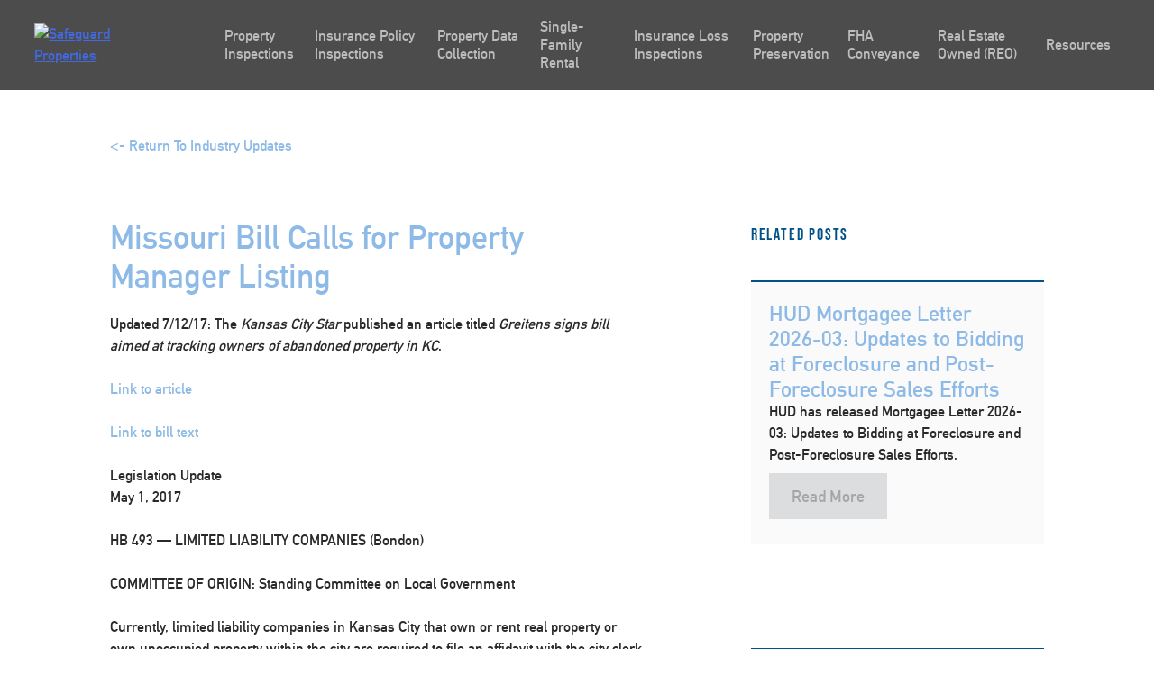

--- FILE ---
content_type: text/html; charset=UTF-8
request_url: https://safeguardproperties.com/missouri-bill-calls-for-property-manager-listing/
body_size: 29643
content:
<!doctype html>
<html lang="en-US">
   <head><meta charset="UTF-8"><script>if(navigator.userAgent.match(/MSIE|Internet Explorer/i)||navigator.userAgent.match(/Trident\/7\..*?rv:11/i)){var href=document.location.href;if(!href.match(/[?&]nowprocket/)){if(href.indexOf("?")==-1){if(href.indexOf("#")==-1){document.location.href=href+"?nowprocket=1"}else{document.location.href=href.replace("#","?nowprocket=1#")}}else{if(href.indexOf("#")==-1){document.location.href=href+"&nowprocket=1"}else{document.location.href=href.replace("#","&nowprocket=1#")}}}}</script><script>(()=>{class RocketLazyLoadScripts{constructor(){this.v="2.0.4",this.userEvents=["keydown","keyup","mousedown","mouseup","mousemove","mouseover","mouseout","touchmove","touchstart","touchend","touchcancel","wheel","click","dblclick","input"],this.attributeEvents=["onblur","onclick","oncontextmenu","ondblclick","onfocus","onmousedown","onmouseenter","onmouseleave","onmousemove","onmouseout","onmouseover","onmouseup","onmousewheel","onscroll","onsubmit"]}async t(){this.i(),this.o(),/iP(ad|hone)/.test(navigator.userAgent)&&this.h(),this.u(),this.l(this),this.m(),this.k(this),this.p(this),this._(),await Promise.all([this.R(),this.L()]),this.lastBreath=Date.now(),this.S(this),this.P(),this.D(),this.O(),this.M(),await this.C(this.delayedScripts.normal),await this.C(this.delayedScripts.defer),await this.C(this.delayedScripts.async),await this.T(),await this.F(),await this.j(),await this.A(),window.dispatchEvent(new Event("rocket-allScriptsLoaded")),this.everythingLoaded=!0,this.lastTouchEnd&&await new Promise(t=>setTimeout(t,500-Date.now()+this.lastTouchEnd)),this.I(),this.H(),this.U(),this.W()}i(){this.CSPIssue=sessionStorage.getItem("rocketCSPIssue"),document.addEventListener("securitypolicyviolation",t=>{this.CSPIssue||"script-src-elem"!==t.violatedDirective||"data"!==t.blockedURI||(this.CSPIssue=!0,sessionStorage.setItem("rocketCSPIssue",!0))},{isRocket:!0})}o(){window.addEventListener("pageshow",t=>{this.persisted=t.persisted,this.realWindowLoadedFired=!0},{isRocket:!0}),window.addEventListener("pagehide",()=>{this.onFirstUserAction=null},{isRocket:!0})}h(){let t;function e(e){t=e}window.addEventListener("touchstart",e,{isRocket:!0}),window.addEventListener("touchend",function i(o){o.changedTouches[0]&&t.changedTouches[0]&&Math.abs(o.changedTouches[0].pageX-t.changedTouches[0].pageX)<10&&Math.abs(o.changedTouches[0].pageY-t.changedTouches[0].pageY)<10&&o.timeStamp-t.timeStamp<200&&(window.removeEventListener("touchstart",e,{isRocket:!0}),window.removeEventListener("touchend",i,{isRocket:!0}),"INPUT"===o.target.tagName&&"text"===o.target.type||(o.target.dispatchEvent(new TouchEvent("touchend",{target:o.target,bubbles:!0})),o.target.dispatchEvent(new MouseEvent("mouseover",{target:o.target,bubbles:!0})),o.target.dispatchEvent(new PointerEvent("click",{target:o.target,bubbles:!0,cancelable:!0,detail:1,clientX:o.changedTouches[0].clientX,clientY:o.changedTouches[0].clientY})),event.preventDefault()))},{isRocket:!0})}q(t){this.userActionTriggered||("mousemove"!==t.type||this.firstMousemoveIgnored?"keyup"===t.type||"mouseover"===t.type||"mouseout"===t.type||(this.userActionTriggered=!0,this.onFirstUserAction&&this.onFirstUserAction()):this.firstMousemoveIgnored=!0),"click"===t.type&&t.preventDefault(),t.stopPropagation(),t.stopImmediatePropagation(),"touchstart"===this.lastEvent&&"touchend"===t.type&&(this.lastTouchEnd=Date.now()),"click"===t.type&&(this.lastTouchEnd=0),this.lastEvent=t.type,t.composedPath&&t.composedPath()[0].getRootNode()instanceof ShadowRoot&&(t.rocketTarget=t.composedPath()[0]),this.savedUserEvents.push(t)}u(){this.savedUserEvents=[],this.userEventHandler=this.q.bind(this),this.userEvents.forEach(t=>window.addEventListener(t,this.userEventHandler,{passive:!1,isRocket:!0})),document.addEventListener("visibilitychange",this.userEventHandler,{isRocket:!0})}U(){this.userEvents.forEach(t=>window.removeEventListener(t,this.userEventHandler,{passive:!1,isRocket:!0})),document.removeEventListener("visibilitychange",this.userEventHandler,{isRocket:!0}),this.savedUserEvents.forEach(t=>{(t.rocketTarget||t.target).dispatchEvent(new window[t.constructor.name](t.type,t))})}m(){const t="return false",e=Array.from(this.attributeEvents,t=>"data-rocket-"+t),i="["+this.attributeEvents.join("],[")+"]",o="[data-rocket-"+this.attributeEvents.join("],[data-rocket-")+"]",s=(e,i,o)=>{o&&o!==t&&(e.setAttribute("data-rocket-"+i,o),e["rocket"+i]=new Function("event",o),e.setAttribute(i,t))};new MutationObserver(t=>{for(const n of t)"attributes"===n.type&&(n.attributeName.startsWith("data-rocket-")||this.everythingLoaded?n.attributeName.startsWith("data-rocket-")&&this.everythingLoaded&&this.N(n.target,n.attributeName.substring(12)):s(n.target,n.attributeName,n.target.getAttribute(n.attributeName))),"childList"===n.type&&n.addedNodes.forEach(t=>{if(t.nodeType===Node.ELEMENT_NODE)if(this.everythingLoaded)for(const i of[t,...t.querySelectorAll(o)])for(const t of i.getAttributeNames())e.includes(t)&&this.N(i,t.substring(12));else for(const e of[t,...t.querySelectorAll(i)])for(const t of e.getAttributeNames())this.attributeEvents.includes(t)&&s(e,t,e.getAttribute(t))})}).observe(document,{subtree:!0,childList:!0,attributeFilter:[...this.attributeEvents,...e]})}I(){this.attributeEvents.forEach(t=>{document.querySelectorAll("[data-rocket-"+t+"]").forEach(e=>{this.N(e,t)})})}N(t,e){const i=t.getAttribute("data-rocket-"+e);i&&(t.setAttribute(e,i),t.removeAttribute("data-rocket-"+e))}k(t){Object.defineProperty(HTMLElement.prototype,"onclick",{get(){return this.rocketonclick||null},set(e){this.rocketonclick=e,this.setAttribute(t.everythingLoaded?"onclick":"data-rocket-onclick","this.rocketonclick(event)")}})}S(t){function e(e,i){let o=e[i];e[i]=null,Object.defineProperty(e,i,{get:()=>o,set(s){t.everythingLoaded?o=s:e["rocket"+i]=o=s}})}e(document,"onreadystatechange"),e(window,"onload"),e(window,"onpageshow");try{Object.defineProperty(document,"readyState",{get:()=>t.rocketReadyState,set(e){t.rocketReadyState=e},configurable:!0}),document.readyState="loading"}catch(t){console.log("WPRocket DJE readyState conflict, bypassing")}}l(t){this.originalAddEventListener=EventTarget.prototype.addEventListener,this.originalRemoveEventListener=EventTarget.prototype.removeEventListener,this.savedEventListeners=[],EventTarget.prototype.addEventListener=function(e,i,o){o&&o.isRocket||!t.B(e,this)&&!t.userEvents.includes(e)||t.B(e,this)&&!t.userActionTriggered||e.startsWith("rocket-")||t.everythingLoaded?t.originalAddEventListener.call(this,e,i,o):(t.savedEventListeners.push({target:this,remove:!1,type:e,func:i,options:o}),"mouseenter"!==e&&"mouseleave"!==e||t.originalAddEventListener.call(this,e,t.savedUserEvents.push,o))},EventTarget.prototype.removeEventListener=function(e,i,o){o&&o.isRocket||!t.B(e,this)&&!t.userEvents.includes(e)||t.B(e,this)&&!t.userActionTriggered||e.startsWith("rocket-")||t.everythingLoaded?t.originalRemoveEventListener.call(this,e,i,o):t.savedEventListeners.push({target:this,remove:!0,type:e,func:i,options:o})}}J(t,e){this.savedEventListeners=this.savedEventListeners.filter(i=>{let o=i.type,s=i.target||window;return e!==o||t!==s||(this.B(o,s)&&(i.type="rocket-"+o),this.$(i),!1)})}H(){EventTarget.prototype.addEventListener=this.originalAddEventListener,EventTarget.prototype.removeEventListener=this.originalRemoveEventListener,this.savedEventListeners.forEach(t=>this.$(t))}$(t){t.remove?this.originalRemoveEventListener.call(t.target,t.type,t.func,t.options):this.originalAddEventListener.call(t.target,t.type,t.func,t.options)}p(t){let e;function i(e){return t.everythingLoaded?e:e.split(" ").map(t=>"load"===t||t.startsWith("load.")?"rocket-jquery-load":t).join(" ")}function o(o){function s(e){const s=o.fn[e];o.fn[e]=o.fn.init.prototype[e]=function(){return this[0]===window&&t.userActionTriggered&&("string"==typeof arguments[0]||arguments[0]instanceof String?arguments[0]=i(arguments[0]):"object"==typeof arguments[0]&&Object.keys(arguments[0]).forEach(t=>{const e=arguments[0][t];delete arguments[0][t],arguments[0][i(t)]=e})),s.apply(this,arguments),this}}if(o&&o.fn&&!t.allJQueries.includes(o)){const e={DOMContentLoaded:[],"rocket-DOMContentLoaded":[]};for(const t in e)document.addEventListener(t,()=>{e[t].forEach(t=>t())},{isRocket:!0});o.fn.ready=o.fn.init.prototype.ready=function(i){function s(){parseInt(o.fn.jquery)>2?setTimeout(()=>i.bind(document)(o)):i.bind(document)(o)}return"function"==typeof i&&(t.realDomReadyFired?!t.userActionTriggered||t.fauxDomReadyFired?s():e["rocket-DOMContentLoaded"].push(s):e.DOMContentLoaded.push(s)),o([])},s("on"),s("one"),s("off"),t.allJQueries.push(o)}e=o}t.allJQueries=[],o(window.jQuery),Object.defineProperty(window,"jQuery",{get:()=>e,set(t){o(t)}})}P(){const t=new Map;document.write=document.writeln=function(e){const i=document.currentScript,o=document.createRange(),s=i.parentElement;let n=t.get(i);void 0===n&&(n=i.nextSibling,t.set(i,n));const c=document.createDocumentFragment();o.setStart(c,0),c.appendChild(o.createContextualFragment(e)),s.insertBefore(c,n)}}async R(){return new Promise(t=>{this.userActionTriggered?t():this.onFirstUserAction=t})}async L(){return new Promise(t=>{document.addEventListener("DOMContentLoaded",()=>{this.realDomReadyFired=!0,t()},{isRocket:!0})})}async j(){return this.realWindowLoadedFired?Promise.resolve():new Promise(t=>{window.addEventListener("load",t,{isRocket:!0})})}M(){this.pendingScripts=[];this.scriptsMutationObserver=new MutationObserver(t=>{for(const e of t)e.addedNodes.forEach(t=>{"SCRIPT"!==t.tagName||t.noModule||t.isWPRocket||this.pendingScripts.push({script:t,promise:new Promise(e=>{const i=()=>{const i=this.pendingScripts.findIndex(e=>e.script===t);i>=0&&this.pendingScripts.splice(i,1),e()};t.addEventListener("load",i,{isRocket:!0}),t.addEventListener("error",i,{isRocket:!0}),setTimeout(i,1e3)})})})}),this.scriptsMutationObserver.observe(document,{childList:!0,subtree:!0})}async F(){await this.X(),this.pendingScripts.length?(await this.pendingScripts[0].promise,await this.F()):this.scriptsMutationObserver.disconnect()}D(){this.delayedScripts={normal:[],async:[],defer:[]},document.querySelectorAll("script[type$=rocketlazyloadscript]").forEach(t=>{t.hasAttribute("data-rocket-src")?t.hasAttribute("async")&&!1!==t.async?this.delayedScripts.async.push(t):t.hasAttribute("defer")&&!1!==t.defer||"module"===t.getAttribute("data-rocket-type")?this.delayedScripts.defer.push(t):this.delayedScripts.normal.push(t):this.delayedScripts.normal.push(t)})}async _(){await this.L();let t=[];document.querySelectorAll("script[type$=rocketlazyloadscript][data-rocket-src]").forEach(e=>{let i=e.getAttribute("data-rocket-src");if(i&&!i.startsWith("data:")){i.startsWith("//")&&(i=location.protocol+i);try{const o=new URL(i).origin;o!==location.origin&&t.push({src:o,crossOrigin:e.crossOrigin||"module"===e.getAttribute("data-rocket-type")})}catch(t){}}}),t=[...new Map(t.map(t=>[JSON.stringify(t),t])).values()],this.Y(t,"preconnect")}async G(t){if(await this.K(),!0!==t.noModule||!("noModule"in HTMLScriptElement.prototype))return new Promise(e=>{let i;function o(){(i||t).setAttribute("data-rocket-status","executed"),e()}try{if(navigator.userAgent.includes("Firefox/")||""===navigator.vendor||this.CSPIssue)i=document.createElement("script"),[...t.attributes].forEach(t=>{let e=t.nodeName;"type"!==e&&("data-rocket-type"===e&&(e="type"),"data-rocket-src"===e&&(e="src"),i.setAttribute(e,t.nodeValue))}),t.text&&(i.text=t.text),t.nonce&&(i.nonce=t.nonce),i.hasAttribute("src")?(i.addEventListener("load",o,{isRocket:!0}),i.addEventListener("error",()=>{i.setAttribute("data-rocket-status","failed-network"),e()},{isRocket:!0}),setTimeout(()=>{i.isConnected||e()},1)):(i.text=t.text,o()),i.isWPRocket=!0,t.parentNode.replaceChild(i,t);else{const i=t.getAttribute("data-rocket-type"),s=t.getAttribute("data-rocket-src");i?(t.type=i,t.removeAttribute("data-rocket-type")):t.removeAttribute("type"),t.addEventListener("load",o,{isRocket:!0}),t.addEventListener("error",i=>{this.CSPIssue&&i.target.src.startsWith("data:")?(console.log("WPRocket: CSP fallback activated"),t.removeAttribute("src"),this.G(t).then(e)):(t.setAttribute("data-rocket-status","failed-network"),e())},{isRocket:!0}),s?(t.fetchPriority="high",t.removeAttribute("data-rocket-src"),t.src=s):t.src="data:text/javascript;base64,"+window.btoa(unescape(encodeURIComponent(t.text)))}}catch(i){t.setAttribute("data-rocket-status","failed-transform"),e()}});t.setAttribute("data-rocket-status","skipped")}async C(t){const e=t.shift();return e?(e.isConnected&&await this.G(e),this.C(t)):Promise.resolve()}O(){this.Y([...this.delayedScripts.normal,...this.delayedScripts.defer,...this.delayedScripts.async],"preload")}Y(t,e){this.trash=this.trash||[];let i=!0;var o=document.createDocumentFragment();t.forEach(t=>{const s=t.getAttribute&&t.getAttribute("data-rocket-src")||t.src;if(s&&!s.startsWith("data:")){const n=document.createElement("link");n.href=s,n.rel=e,"preconnect"!==e&&(n.as="script",n.fetchPriority=i?"high":"low"),t.getAttribute&&"module"===t.getAttribute("data-rocket-type")&&(n.crossOrigin=!0),t.crossOrigin&&(n.crossOrigin=t.crossOrigin),t.integrity&&(n.integrity=t.integrity),t.nonce&&(n.nonce=t.nonce),o.appendChild(n),this.trash.push(n),i=!1}}),document.head.appendChild(o)}W(){this.trash.forEach(t=>t.remove())}async T(){try{document.readyState="interactive"}catch(t){}this.fauxDomReadyFired=!0;try{await this.K(),this.J(document,"readystatechange"),document.dispatchEvent(new Event("rocket-readystatechange")),await this.K(),document.rocketonreadystatechange&&document.rocketonreadystatechange(),await this.K(),this.J(document,"DOMContentLoaded"),document.dispatchEvent(new Event("rocket-DOMContentLoaded")),await this.K(),this.J(window,"DOMContentLoaded"),window.dispatchEvent(new Event("rocket-DOMContentLoaded"))}catch(t){console.error(t)}}async A(){try{document.readyState="complete"}catch(t){}try{await this.K(),this.J(document,"readystatechange"),document.dispatchEvent(new Event("rocket-readystatechange")),await this.K(),document.rocketonreadystatechange&&document.rocketonreadystatechange(),await this.K(),this.J(window,"load"),window.dispatchEvent(new Event("rocket-load")),await this.K(),window.rocketonload&&window.rocketonload(),await this.K(),this.allJQueries.forEach(t=>t(window).trigger("rocket-jquery-load")),await this.K(),this.J(window,"pageshow");const t=new Event("rocket-pageshow");t.persisted=this.persisted,window.dispatchEvent(t),await this.K(),window.rocketonpageshow&&window.rocketonpageshow({persisted:this.persisted})}catch(t){console.error(t)}}async K(){Date.now()-this.lastBreath>45&&(await this.X(),this.lastBreath=Date.now())}async X(){return document.hidden?new Promise(t=>setTimeout(t)):new Promise(t=>requestAnimationFrame(t))}B(t,e){return e===document&&"readystatechange"===t||(e===document&&"DOMContentLoaded"===t||(e===window&&"DOMContentLoaded"===t||(e===window&&"load"===t||e===window&&"pageshow"===t)))}static run(){(new RocketLazyLoadScripts).t()}}RocketLazyLoadScripts.run()})();</script>
      
      <meta name="viewport" content="width=device-width, initial-scale=1">
      <!--   <link rel="profile" href="https://gmpg.org/xfn/11">  -->
      <meta name='robots' content='index, follow, max-image-preview:large, max-snippet:-1, max-video-preview:-1' />

	<!-- This site is optimized with the Yoast SEO plugin v25.6 - https://yoast.com/wordpress/plugins/seo/ -->
	<title>Missouri Bill Calls for Property Manager Listing - Safeguard Properties</title>
<link crossorigin data-rocket-preconnect href="https://use.typekit.net" rel="preconnect">
<link crossorigin data-rocket-preload as="font" href="https://use.typekit.net/af/2f0e6a/00000000000000003b9b12e6/27/l?primer=7cdcb44be4a7db8877ffa5c0007b8dd865b3bbc383831fe2ea177f62257a9191&#038;fvd=n4&#038;v=3" rel="preload">
<link crossorigin data-rocket-preload as="font" href="https://safeguardproperties.com/wp-content/themes/safeguard-child/fonts/din_alternate_bold-webfont.woff" rel="preload">
<style id="wpr-usedcss">@font-face{font-family:bebas-neue;src:url("https://use.typekit.net/af/2f0e6a/00000000000000003b9b12e6/27/l?primer=7cdcb44be4a7db8877ffa5c0007b8dd865b3bbc383831fe2ea177f62257a9191&fvd=n4&v=3") format("woff2"),url("https://use.typekit.net/af/2f0e6a/00000000000000003b9b12e6/27/d?primer=7cdcb44be4a7db8877ffa5c0007b8dd865b3bbc383831fe2ea177f62257a9191&fvd=n4&v=3") format("woff"),url("https://use.typekit.net/af/2f0e6a/00000000000000003b9b12e6/27/a?primer=7cdcb44be4a7db8877ffa5c0007b8dd865b3bbc383831fe2ea177f62257a9191&fvd=n4&v=3") format("opentype");font-display:swap;font-style:normal;font-weight:400;font-stretch:normal}body,button,input,optgroup,select,textarea{color:#404040;font-family:sans-serif;font-size:16px;font-size:1rem;line-height:1.5}h1,h2,h3,h4{clear:both}p{margin-bottom:1.5em}cite,em,i{font-style:italic}address{margin:0 0 1.5em}code,tt{font-family:Monaco,Consolas,"Andale Mono","DejaVu Sans Mono",monospace;font-size:15px;font-size:.9375rem}abbr{border-bottom:1px dotted #666;cursor:help}html{box-sizing:border-box}*,:after,:before{box-sizing:inherit}body{background:#fff}hr{background-color:#ccc;border:0;height:1px;margin-bottom:1.5em}ul{margin:0 0 1.5em 3em}ul{list-style:disc}li>ul{margin-bottom:0;margin-left:1.5em}dt{font-weight:700}img{height:auto;max-width:100%}table{margin:0 0 1.5em;width:100%}button,input[type=button],input[type=reset],input[type=submit]{border:1px solid;border-color:#ccc #ccc #bbb;border-radius:3px;background:#e6e6e6;color:rgba(0,0,0,.8);font-size:12px;font-size:.75rem;line-height:1;padding:.6em 1em .4em}button:hover,input[type=button]:hover,input[type=reset]:hover,input[type=submit]:hover{border-color:#ccc #bbb #aaa}button:active,button:focus,input[type=button]:active,input[type=button]:focus,input[type=reset]:active,input[type=reset]:focus,input[type=submit]:active,input[type=submit]:focus{border-color:#aaa #bbb #bbb}input[type=color],input[type=date],input[type=datetime-local],input[type=datetime],input[type=email],input[type=month],input[type=number],input[type=password],input[type=search],input[type=tel],input[type=text],input[type=time],input[type=url],textarea{color:#666;border:1px solid #ccc;border-radius:3px;padding:3px}input[type=color]:focus,input[type=date]:focus,input[type=datetime-local]:focus,input[type=datetime]:focus,input[type=email]:focus,input[type=month]:focus,input[type=number]:focus,input[type=password]:focus,input[type=search]:focus,input[type=tel]:focus,input[type=text]:focus,input[type=time]:focus,input[type=url]:focus,textarea:focus{color:#111}select{border:1px solid #ccc}textarea{width:100%}a{color:#4169e1}a:visited{color:purple}a:active,a:focus,a:hover{color:#191970}a:focus{outline:dotted thin}a:active,a:hover{outline:0}.site-main .post-navigation{margin:0 0 1.5em;overflow:hidden}.screen-reader-text{border:0;clip:rect(1px,1px,1px,1px);clip-path:inset(50%);height:1px;margin:-1px;overflow:hidden;padding:0;position:absolute!important;width:1px;word-wrap:normal!important}.screen-reader-text:focus{background-color:#f1f1f1;border-radius:3px;box-shadow:0 0 2px 2px rgba(0,0,0,.6);clip:auto!important;clip-path:none;color:#21759b;display:block;font-size:14px;font-size:.875rem;font-weight:700;height:auto;left:5px;line-height:normal;padding:15px 23px 14px;text-decoration:none;top:5px;width:auto;z-index:100000}#content[tabindex="-1"]:focus{outline:0}.site-content:after,.site-content:before{content:"";display:table;table-layout:fixed}.site-content:after{clear:both}body{margin:0}embed,iframe,object{max-width:100%}header{background-color:rgba(0,0,0,.7);background:rgba(0,0,0,.7);z-index:99999;top:0;width:100vw;height:100px;position:fixed}header .wrapper{width:100%;padding-left:3%;padding-right:3%;display:-webkit-box;display:-ms-flexbox;display:flex;-webkit-box-align:center;-ms-flex-align:center;align-items:center;height:100px}header .wrapper .site-branding{width:20%;padding-left:0}header .wrapper .site-branding img{max-width:125px;height:auto}@media screen and (max-width:1200px){header .wrapper{-webkit-box-pack:justify;-ms-flex-pack:justify;justify-content:space-between}}header .ubermenu-responsive-toggle{background:0 0!important;background-color:transparent!important;border:none;-webkit-box-shadow:none;box-shadow:none;padding-right:0!important;pointer-events:all}header .ubermenu-responsive-toggle i{font-size:2.3rem}header .ubermenu{border:none;background-color:none;background:0 0;-webkit-box-shadow:none;box-shadow:none;height:100px;display:-webkit-box!important;display:-ms-flexbox!important;display:flex!important;-webkit-box-align:center;-ms-flex-align:center;align-items:center;width:100%;position:static}@media screen and (max-width:1200px){header .ubermenu{position:absolute;top:100px;z-index:9999;left:0;background-color:#000;height:auto!important;max-height:none!important}header .ubermenu *{-webkit-transition:.5s;transition:all .5s;opacity:1}header .ubermenu.ubermenu-responsive-collapse{visibility:hidden!important}header .ubermenu.ubermenu-responsive-collapse *{visibility:hidden;opacity:0}}header .ubermenu .ubermenu-nav{border:none;height:100%;width:100%;display:-webkit-box;display:-ms-flexbox;display:flex;-webkit-box-align:center;-ms-flex-align:center;align-items:center}@media screen and (max-width:1024px) and (orientation:landscape){header .ubermenu .ubermenu-nav{max-height:70vh;overflow-y:scroll!important}}header .ubermenu .ubermenu-nav .ubermenu-active:after{display:none}header .ubermenu .ubermenu-nav .ubermenu-sub-indicator{display:none}header .ubermenu .ubermenu-nav>.ubermenu-item{border:none;height:100%;display:-webkit-box;display:-ms-flexbox;display:flex;-webkit-box-align:center;-ms-flex-align:center;align-items:center}header .ubermenu .ubermenu-nav>.ubermenu-item>a{text-transform:none;-webkit-transition:.5s;transition:all .5s;border:none;-webkit-box-shadow:none;box-shadow:none;font-size:16px;opacity:.8}header .ubermenu .ubermenu-nav>.ubermenu-item>a:focus,header .ubermenu .ubermenu-nav>.ubermenu-item>a:hover{opacity:1}header .ubermenu .ubermenu-nav>.ubermenu-item .ubermenu-target{height:100%;display:-webkit-box;display:-ms-flexbox;display:flex;-webkit-box-align:center;-ms-flex-align:center;align-items:center}header .ubermenu .ubermenu-nav>.ubermenu-item:hover{background-color:transparent}header .ubermenu .ubermenu-nav>.ubermenu-item>.ubermenu-submenu{width:100vw;position:absolute;left:0;right:0;margin:auto;top:99px;background:rgba(0,0,0,.85);border:none;padding-top:75px;padding-bottom:75px}header .ubermenu .ubermenu-nav>.ubermenu-item>.ubermenu-submenu .ubermenu-tab.ubermenu-active .ubermenu-target{background:0 0}header .ubermenu .ubermenu-nav .ubermenu-tabs-group{border-color:transparent;margin-left:30px}header .ubermenu .ubermenu-nav .ubermenu-tabs-group>li>.ubermenu-target{font-size:18px;font-weight:700;color:#fff}header .ubermenu .ubermenu-nav .ubermenu-tabs-group>li>.ubermenu-target:hover{opacity:1}header .ubermenu .ubermenu-nav .ubermenu-tabs-group .ubermenu-tab-content-panel{background-color:transparent}@media screen and (max-width:1200px){header .ubermenu .ubermenu-nav>.ubermenu-item>.ubermenu-submenu{-webkit-transform:none;transform:none;position:relative!important;padding:0;top:0!important;margin-top:0!important}header .ubermenu .ubermenu-nav .ubermenu-tabs-group{background-color:#000;border:none!important;margin-left:0}header .ubermenu .ubermenu-nav .ubermenu-tabs-group .ubermenu-tab-content-panel{position:relative!important}}header .ubermenu .ubermenu-nav .ubermenu-tabs-group .ubermenu-tab-content-panel .ubermenu-target{-webkit-transition:.5s;transition:all .5s;background-color:transparent;color:#fff;opacity:.6}header .ubermenu .ubermenu-nav .ubermenu-tabs-group .ubermenu-tab-content-panel .ubermenu-target:before{display:none}header .ubermenu .ubermenu-nav .ubermenu-tabs-group .ubermenu-tab-content-panel .ubermenu-target:hover{background-color:#363636;opacity:1}header.header-scrolled{position:fixed;top:0;z-index:99999;height:100px}@media screen and (-ms-high-contrast:active),screen and (-ms-high-contrast:none){.ubermenu{-webkit-box-flex:1!important;-ms-flex:1!important;flex:1!important;max-width:80%}.ubermenu-responsive-toggle{margin-left:auto!important}.event-slider .slick-list .slick-track .slick-slide .row .event-info>div{width:100%}}.btn-gray{-webkit-transition:.5s;transition:all .5s;font-size:16px;font-weight:400;padding:15px 30px;border-radius:3px;display:inline-block;text-decoration:none;color:#666;background-color:#ececec}.btn-gray:hover{-webkit-box-shadow:0 2px 4px -1px rgba(0,0,0,.2),0 4px 5px 0 rgba(0,0,0,.14),0 1px 10px 0 rgba(0,0,0,.12);box-shadow:0 2px 4px -1px rgba(0,0,0,.2),0 4px 5px 0 rgba(0,0,0,.14),0 1px 10px 0 rgba(0,0,0,.12);-webkit-transform:scale(1.1);transform:scale(1.1)}.btn-gray:hover{background-color:#dfdfdf!important}.btn-gray:visited{color:#666;background-color:#ececec}.event-slider{height:700px;background-color:#e1f6d7}.event-slider .slick-list{height:100%}.event-slider .slick-list .slick-track{height:100%}.event-slider .slick-list .slick-track .slick-slide{height:100%}.event-slider .slick-list .slick-track .slick-slide .row{height:100%;-webkit-box-align:center;-ms-flex-align:center;align-items:center}.event-slider .slick-list .slick-track .slick-slide .row .event-link{color:#47921c;text-decoration:none;display:block;margin-bottom:25px}@media screen and (max-width:1024px){.event-slider .slick-list .slick-track .slick-slide .row .event-info{padding-top:25px;padding-bottom:25px;display:-webkit-box;display:-ms-flexbox;display:flex;-webkit-box-orient:vertical;-webkit-box-direction:normal;-ms-flex-direction:column;flex-direction:column;-webkit-box-align:center;-ms-flex-align:center;align-items:center}.event-slider .slick-list .slick-track .slick-slide .row .event-info h3{text-align:center}.bio-slider{height:90vh;overflow-y:scroll;overflow-x:hidden}}.event-slider .slick-list .slick-track .slick-slide .row h3{color:#47921c;margin-bottom:20px}.event-slider .slick-list .slick-track .slick-slide .row .arrow-wrapper{display:-webkit-box;display:-ms-flexbox;display:flex}.event-slider .slick-list .slick-track .slick-slide .row .arrow-wrapper .prev-slide span{-webkit-transform:rotate(-180deg);transform:rotate(-180deg)}.event-slider .slick-list .slick-track .slick-slide .row .arrow-wrapper .next-slide,.event-slider .slick-list .slick-track .slick-slide .row .arrow-wrapper .prev-slide{-webkit-transition:.5s;transition:all .5s;width:45px;height:45px;background-color:#47921c;color:#fff;border-radius:3px;display:inline-block;display:-webkit-box;display:-ms-flexbox;display:flex;-webkit-box-pack:center;-ms-flex-pack:center;justify-content:center;-webkit-box-align:center;-ms-flex-align:center;align-items:center;text-decoration:none;margin-right:15px}.event-slider .slick-list .slick-track .slick-slide .row .arrow-wrapper .next-slide:hover,.event-slider .slick-list .slick-track .slick-slide .row .arrow-wrapper .prev-slide:hover{-webkit-transform:scale(1.1);transform:scale(1.1);-webkit-box-shadow:0 2px 5px 1px rgba(0,0,0,.3);box-shadow:0 2px 5px 1px rgba(0,0,0,.3)}.event-slider .slick-list .slick-track .slick-slide .row .event-image{height:100%;background-size:cover;background-position:center}.bio-card{display:-webkit-box;display:-ms-flexbox;display:flex;-webkit-box-orient:vertical;-webkit-box-direction:normal;-ms-flex-direction:column;flex-direction:column;-webkit-box-pack:center;-ms-flex-pack:center;justify-content:center;padding-top:0;position:relative;min-height:380px!important;background-size:cover;text-align:center;-webkit-transition:.5s;transition:all .5s;-webkit-backface-visibility:hidden;backface-visibility:hidden;-webkit-transform:translateZ(0);transform:translateZ(0)}.bio-card *{-webkit-transition:.5s;transition:all .5s}.bio-card h3{text-align:center}.bio-card h3:first-of-type{font-size:24px;-webkit-transition:.5s ease-out;transition:all .5s ease-out;position:absolute;z-index:999;left:0;right:0;top:50%;-webkit-transform:translateY(-50%);transform:translateY(-50%);color:#005288;opacity:0}.bio-card h3:nth-of-type(2){-webkit-transform:scale(0);transform:scale(0);opacity:0;margin-bottom:25px}.bio-card p{margin-top:20px;margin-bottom:20px}@media screen and (min-width:1140px){.bio-card p{max-width:70%}}.bio-card a,.bio-card p{-webkit-transform:scale(0);transform:scale(0);opacity:0;position:fixed}.bio-card a{font-family:din-bold,sans-serif!important;font-size:18px;background:0 0;border:none;color:#005288;margin-top:20px;display:inline-block;padding:10px}.bio-card a:hover{background-color:#fff}.bio-card:hover{display:-webkit-box;display:-ms-flexbox;display:flex;-webkit-box-align:center;-ms-flex-align:center;align-items:center;-webkit-box-pack:center;-ms-flex-pack:center;justify-content:center;-webkit-box-orient:vertical;-webkit-box-direction:normal;-ms-flex-direction:column;flex-direction:column;cursor:pointer;-webkit-transform:scale(1.1);transform:scale(1.1);position:relative;z-index:20}.bio-card:hover:before{position:absolute;content:"";height:100%;width:100%;top:0;left:0;background:#e7f0f8;opacity:.9}.bio-card:hover h3:first-of-type{top:30%;opacity:1}.bio-card:hover a,.bio-card:hover p{-webkit-transform:scale(1);transform:scale(1);opacity:1;position:relative}.bio-slider .slick-arrow{width:45px;height:45px;background-color:#095386;color:#fff;border-radius:3px;display:-webkit-box;display:-ms-flexbox;display:flex;-webkit-box-pack:center;-ms-flex-pack:center;justify-content:center;-webkit-box-align:center;-ms-flex-align:center;align-items:center;text-decoration:none;margin-right:15px;-webkit-box-shadow:0 2px 5px 1px rgba(0,0,0,.3);box-shadow:0 2px 5px 1px rgba(0,0,0,.3);margin-right:0}.bio-slider .slick-arrow .slick-prev span{-webkit-transform:rotate(-180deg);transform:rotate(-180deg)}.bio-slider .slick-arrow:hover{cursor:pointer}.bio-slider .bio-slide{position:relative}.bio-slider .bio-slide .job-title{color:#095386;font-family:bebas-neue,sans-serif;position:relative;font-size:18px;display:inline-block;letter-spacing:3px}.bio-slider .bio-slide .job-title.line:after{content:"";display:block;position:absolute;right:-105%;width:100%;max-width:150px;height:1px;background:#095386;top:12px}.bio-slider .bio-slide .close-modal{position:absolute;right:30px;top:15px;padding:20px;display:-webkit-box!important;display:-ms-flexbox!important;display:flex!important;-webkit-box-align:center;-ms-flex-align:center;align-items:center;-webkit-box-pack:center;-ms-flex-pack:center;justify-content:center;width:45px;height:45px;background-color:#095386;color:#fff;border-radius:3px;text-decoration:none;z-index:1000}.bio-slider .bio-slide .name{font-size:48px;color:#095386;margin-bottom:0}.bio-slider .bio-slide .email{width:auto;display:-webkit-box!important;display:-ms-flexbox!important;display:flex!important;color:#b1b3b6;text-decoration:none;margin-bottom:20px;-webkit-box-align:center;-ms-flex-align:center;align-items:center}.bio-slider .bio-slide .email img{margin-right:15px}@media screen and (min-width:768px) and (max-width:768px){.bio-slider .bio-slide .bio-wrapper .bio-image{max-width:50%;margin:0 auto}}.bio-slider .bio-slide .bio-wrapper .description{max-height:500px;overflow-y:scroll;overflow-x:hidden}@media screen and (max-width:768px){.bio-slider .bio-slide .bio-wrapper{-webkit-box-orient:vertical;-webkit-box-direction:normal;-ms-flex-direction:column;flex-direction:column}.bio-slider .bio-slide .bio-wrapper .description{padding:40px;max-height:none}}.bio-slider .bio-slide .bio-wrapper .description::-webkit-scrollbar{width:10px}.bio-slider .bio-slide .bio-wrapper .description::-webkit-scrollbar-track{border-radius:5px}.bio-slider .bio-slide .bio-wrapper .description::-webkit-scrollbar-thumb{background:gray;border-radius:5px}form[role=search] input[type=search]{-webkit-appearance:none;background:rgba(255,255,255,.5);color:#fff;border:none;padding:5px;font-family:din-bold,sans-serif!important}form[role=search] input[type=search]::-webkit-input-placeholder{color:#fff}form[role=search] input[type=search]:-ms-input-placeholder{color:#fff}form[role=search] input[type=search]::placeholder{color:#fff}form[role=search] input[type=submit]{display:none}.bio-modal{-webkit-transition:.5s;transition:all .5s;position:fixed;z-index:-99999;height:100vh;width:100vw;display:none;pointer-events:none;top:0;opacity:0;display:-ms-flexbox;-webkit-box-align:center;-ms-flex-align:center;align-items:center}.bio-modal.modal-open{z-index:99999;opacity:1;display:flex;pointer-events:all}.bio-modal .screen{background:rgba(0,0,0,.9);height:100%;width:100%;position:absolute;top:0;z-index:1}.bio-modal .bio-slider-wrapper{position:relative;z-index:999;display:-webkit-box;display:-ms-flexbox;display:flex;overflow:hidden;-webkit-box-align:center;-ms-flex-align:center;align-items:center;width:100%;pointer-events:none}.bio-modal .bio-slider-wrapper *{pointer-events:auto}.bio-modal .bio-slider-wrapper .bio-slide{-webkit-transition:.5s;transition:all .5s;opacity:0;-webkit-transform:scale(.4);transform:scale(.4);padding-top:50px;padding-bottom:50px;display:-webkit-box;display:-ms-flexbox;display:flex}.bio-modal .bio-slider-wrapper .bio-slide.slick-active.slick-current{background-color:#e7f0f7;opacity:1;-webkit-transform:scale(1);transform:scale(1)}@media screen and (min-width:1024px){.bio-modal .bio-slider-wrapper .bio-slide{height:600px}}.bio-modal .bio-slider-wrapper .bio-slide a{display:none}.bio-modal .bio-slider-wrapper .slick-next,.bio-modal .bio-slider-wrapper .slick-prev{z-index:50;position:absolute;top:50%;-webkit-transform:translateY(-50%);transform:translateY(-50%)}.bio-modal .bio-slider-wrapper .slick-prev{left:30px}.bio-modal .bio-slider-wrapper .slick-prev span{-webkit-transform:rotate(-180deg);transform:rotate(-180deg)}.bio-modal .bio-slider-wrapper .slick-next{right:30px}.filter{padding-top:75px;padding-bottom:75px;background-color:#fff}.filter h1{color:#666;font-size:36px;font-weight:700;font-family:din-bold,sans-serif;margin-bottom:35px;text-align:center}.filter h2 a,.filter h2:visited{-webkit-transition:.5s;transition:all .5s;font-size:24px;color:#666;letter-spacing:0;font-family:din-bold,sans-serif;margin-bottom:20px;text-decoration:none}.filter h2 a:hover,.filter h2:visited:hover{color:#8dbae6}.linkBox{padding-top:20px;padding-bottom:20px}.linkBox:hover{cursor:pointer}.linkBox p{margin-bottom:0}.article-wrapper .linkBox p{margin-bottom:20px!important}.dataTable{clear:both;margin-top:6px!important;margin-bottom:6px!important;max-width:none!important;border-collapse:separate!important;border-spacing:0}table.dataTable td,table.dataTable th{-webkit-box-sizing:content-box;box-sizing:content-box}table.dataTable td.dataTables_empty,table.dataTable th.dataTables_empty{text-align:center}div.dataTables_wrapper div.dataTables_length label{font-weight:400;text-align:left;white-space:nowrap}div.dataTables_wrapper div.dataTables_length select{width:auto;display:inline-block}div.dataTables_wrapper div.dataTables_filter{text-align:right}div.dataTables_wrapper div.dataTables_filter label{font-weight:400;white-space:nowrap;text-align:left}div.dataTables_wrapper div.dataTables_filter input{margin-left:.5em;display:inline-block;width:auto}div.dataTables_wrapper div.dataTables_info{padding-top:.85em;white-space:nowrap}div.dataTables_wrapper div.dataTables_paginate{margin:0;white-space:nowrap;text-align:right}div.dataTables_wrapper div.dataTables_paginate ul.pagination{margin:2px 0;white-space:nowrap;-webkit-box-pack:end;-ms-flex-pack:end;justify-content:flex-end}div.dataTables_wrapper div.dataTables_processing{position:absolute;top:50%;left:50%;width:200px;margin-left:-100px;margin-top:-26px;text-align:center;padding:1em 0}table.dataTable thead>tr>td.sorting,table.dataTable thead>tr>td.sorting_asc,table.dataTable thead>tr>td.sorting_desc,table.dataTable thead>tr>th.sorting,table.dataTable thead>tr>th.sorting_asc,table.dataTable thead>tr>th.sorting_desc{padding-right:30px}table.dataTable thead>tr>td:active,table.dataTable thead>tr>th:active{outline:0}table.dataTable thead .sorting,table.dataTable thead .sorting_asc,table.dataTable thead .sorting_asc_disabled,table.dataTable thead .sorting_desc,table.dataTable thead .sorting_desc_disabled{cursor:pointer;position:relative}table.dataTable thead .sorting:after,table.dataTable thead .sorting:before,table.dataTable thead .sorting_asc:after,table.dataTable thead .sorting_asc:before,table.dataTable thead .sorting_asc_disabled:after,table.dataTable thead .sorting_asc_disabled:before,table.dataTable thead .sorting_desc:after,table.dataTable thead .sorting_desc:before,table.dataTable thead .sorting_desc_disabled:after,table.dataTable thead .sorting_desc_disabled:before{position:absolute;bottom:.9em;display:block;opacity:.3}table.dataTable thead .sorting:before,table.dataTable thead .sorting_asc:before,table.dataTable thead .sorting_asc_disabled:before,table.dataTable thead .sorting_desc:before,table.dataTable thead .sorting_desc_disabled:before{right:1em;content:"↑"}table.dataTable thead .sorting:after,table.dataTable thead .sorting_asc:after,table.dataTable thead .sorting_asc_disabled:after,table.dataTable thead .sorting_desc:after,table.dataTable thead .sorting_desc_disabled:after{right:.5em;content:"↓"}table.dataTable thead .sorting_asc:before,table.dataTable thead .sorting_desc:after{opacity:1}table.dataTable thead .sorting_asc_disabled:before,table.dataTable thead .sorting_desc_disabled:after{opacity:0}div.dataTables_scrollHead table.dataTable{margin-bottom:0!important}div.dataTables_scrollBody table{border-top:none;margin-top:0!important;margin-bottom:0!important}div.dataTables_scrollBody table thead .sorting:after,div.dataTables_scrollBody table thead .sorting:before,div.dataTables_scrollBody table thead .sorting_asc:after,div.dataTables_scrollBody table thead .sorting_asc:before,div.dataTables_scrollBody table thead .sorting_desc:after,div.dataTables_scrollBody table thead .sorting_desc:before{display:none}div.dataTables_scrollBody table tbody tr:first-child td,div.dataTables_scrollBody table tbody tr:first-child th{border-top:none}div.dataTables_scrollFoot>.dataTables_scrollFootInner{-webkit-box-sizing:content-box;box-sizing:content-box}div.dataTables_scrollFoot>.dataTables_scrollFootInner>table{margin-top:0!important;border-top:none}@media screen and (max-width:767px){div.dataTables_wrapper div.dataTables_filter,div.dataTables_wrapper div.dataTables_info,div.dataTables_wrapper div.dataTables_length,div.dataTables_wrapper div.dataTables_paginate{text-align:center}div.dataTables_wrapper div.dataTables_filter,div.dataTables_wrapper div.dataTables_length{text-align:center!important;margin:0 auto!important;float:none!important;margin-bottom:20px!important}}@media screen and (max-width:576px){.dataTables_info{text-align:center!important;margin-bottom:40px!important;margin:0 auto!important;float:none!important}.dataTables_paginate{margin:0 auto!important;float:none!important;margin-top:20px!important}}@-ms-viewport{width:device-width}html{-webkit-box-sizing:border-box;box-sizing:border-box;-ms-overflow-style:scrollbar}*{-webkit-box-sizing:inherit;box-sizing:inherit}::before{-webkit-box-sizing:inherit;box-sizing:inherit}::after{-webkit-box-sizing:inherit;box-sizing:inherit}.container{width:100%;padding-right:15px;padding-left:15px;margin-right:auto;margin-left:auto}.container-fluid{width:100%;padding-right:15px;padding-left:15px;margin-right:auto;margin-left:auto}.row{display:-webkit-box;display:-ms-flexbox;display:flex;-ms-flex-wrap:wrap;flex-wrap:wrap;margin-right:-15px;margin-left:-15px}.col-12{position:relative;width:100%;min-height:1px;padding-right:15px;padding-left:15px;-webkit-box-flex:0;-ms-flex:0 0 100%;flex:0 0 100%;max-width:100%}.col-sm-6{position:relative;width:100%;min-height:1px;padding-right:15px;padding-left:15px}.col-lg-3{position:relative;width:100%;min-height:1px;padding-right:15px;padding-left:15px}.col-lg-4{position:relative;width:100%;min-height:1px;padding-right:15px;padding-left:15px}.col-lg-6{position:relative;width:100%;min-height:1px;padding-right:15px;padding-left:15px}.col-lg-7{position:relative;width:100%;min-height:1px;padding-right:15px;padding-left:15px}.col-lg-9{position:relative;width:100%;min-height:1px;padding-right:15px;padding-left:15px}.col-lg-10{position:relative;width:100%;min-height:1px;padding-right:15px;padding-left:15px}.col-xl-2{position:relative;width:100%;min-height:1px;padding-right:15px;padding-left:15px}.col-xl-4{position:relative;width:100%;min-height:1px;padding-right:15px;padding-left:15px}.align-items-center{-webkit-box-align:center!important;-ms-flex-align:center!important;align-items:center!important}@media (min-width:576px){.container{max-width:540px}.col-sm-6{-webkit-box-flex:0;-ms-flex:0 0 50%;flex:0 0 50%;max-width:50%}}@media (min-width:768px){.container{max-width:720px}}@media (min-width:992px){.container{max-width:960px}.col-lg-3{-webkit-box-flex:0;-ms-flex:0 0 25%;flex:0 0 25%;max-width:25%}.col-lg-4{-webkit-box-flex:0;-ms-flex:0 0 33.333333%;flex:0 0 33.333333%;max-width:33.333333%}.col-lg-6{-webkit-box-flex:0;-ms-flex:0 0 50%;flex:0 0 50%;max-width:50%}.col-lg-7{-webkit-box-flex:0;-ms-flex:0 0 58.333333%;flex:0 0 58.333333%;max-width:58.333333%}.col-lg-9{-webkit-box-flex:0;-ms-flex:0 0 75%;flex:0 0 75%;max-width:75%}.col-lg-10{-webkit-box-flex:0;-ms-flex:0 0 83.333333%;flex:0 0 83.333333%;max-width:83.333333%}.offset-lg-1{margin-left:8.333333%}.offset-lg-3{margin-left:25%}}@media (min-width:1200px){.container{max-width:1140px}.col-xl-2{-webkit-box-flex:0;-ms-flex:0 0 16.666667%;flex:0 0 16.666667%;max-width:16.666667%}.col-xl-4{-webkit-box-flex:0;-ms-flex:0 0 33.333333%;flex:0 0 33.333333%;max-width:33.333333%}}.slick-slider{position:relative;display:block;-webkit-box-sizing:border-box;box-sizing:border-box;-webkit-touch-callout:none;-webkit-user-select:none;-moz-user-select:none;-ms-user-select:none;user-select:none;-ms-touch-action:pan-y;touch-action:pan-y;-webkit-tap-highlight-color:transparent}.slick-list{position:relative;overflow:hidden;display:block;margin:0;padding:0}.slick-list:focus{outline:0}.slick-list.dragging{cursor:pointer;cursor:hand}.slick-slider .slick-list,.slick-slider .slick-track{-webkit-transform:translate3d(0,0,0);transform:translate3d(0,0,0)}.slick-track{position:relative;left:0;top:0;display:block;margin-left:auto;margin-right:auto}.slick-track:after,.slick-track:before{content:"";display:table}.slick-track:after{clear:both}.slick-loading .slick-track{visibility:hidden}.slick-slide{float:left;height:100%;min-height:1px;display:none}[dir=rtl] .slick-slide{float:right}.slick-slide img{display:block}.slick-slide.slick-loading img{display:none}.slick-slide.dragging img{pointer-events:none}.slick-initialized .slick-slide{display:block}.slick-loading .slick-slide{visibility:hidden}.slick-vertical .slick-slide{display:block;height:auto;border:1px solid transparent}.slick-arrow.slick-hidden{display:none}@font-face{font-display:swap;font-family:din-bold;src:url("https://safeguardproperties.com/wp-content/themes/safeguard-child/fonts/din_alternate_bold-webfont.woff") format("woff");font-weight:700;font-style:normal}body{font-family:din-bold,sans-serif}body.fixed{position:fixed;overflow:hidden}body,html{height:100%}h1,h2,h3,h4{font-weight:700;font-family:din-bold,sans-serif;font-size:3em;color:#fff;line-height:1.2;text-transform:none;-webkit-margin-before:0;-webkit-margin-after:0}h1.line:after,h2.line:after,h3.line:after,h4.line:after{content:"";display:block;position:absolute;left:105%;width:100%;max-width:150px;height:1px;background:#fff;top:9px}h1.dark,h2.dark,h3.dark,h4.dark{color:#005288;font-size:18px}h1.dark.line:after,h2.dark.line:after,h3.dark.line:after,h4.dark.line:after{background:#005288}h1.uppercase,h2.uppercase,h3.uppercase,h4.uppercase{text-transform:uppercase}h1,h3{color:#8dbae6}h4{color:#bcbec0}h3{font-size:1.5em}h1{font-size:72px;font-weight:700;font-family:Raleway,sans-serif;color:#fff}h2{font-weight:700;font-size:18px;color:#fff;font-family:bebas-neue,sans-serif;font-weight:400;letter-spacing:.1em;position:relative!important;display:inline-block}h3{color:#8dbae6;font-size:36px}h4{margin:0;font-size:24px;color:#8dbae6}p{font-family:din-bold,sans-serif;color:#292929;-webkit-margin-before:0}.disabled a{pointer-events:none}.hero-arrow{position:relative;padding-bottom:50px}#colophon{position:relative;z-index:10;background:#fff}#colophon .form-wrapper{background-color:#f4f4f4}#colophon .form-wrapper>.row:first-of-type{padding-top:100px;padding-bottom:100px}#colophon h2{margin-bottom:20px}#colophon #company-info p{padding-left:0}#colophon #company-info p a,#colophon #company-info p:visited{-webkit-transition:.5s;transition:all .5s;color:#b1b3b6;text-decoration:none}#colophon #company-info p a:hover,#colophon #company-info p:visited:hover{color:#fff!important}#colophon #company-info .contact{margin-top:20px}#colophon .contact-info{padding-top:75px;padding-bottom:75px;background-color:#0b2b46!important}#colophon .logo-wrapper{display:-webkit-box;display:-ms-flexbox;display:flex;-ms-flex-wrap:wrap;flex-wrap:wrap;-webkit-box-align:start;-ms-flex-align:start;align-items:flex-start}#colophon .logo-wrapper img{padding:10px 15px 10px 0}@media screen and (max-width:1024px){.bio-modal .bio-slider-wrapper .bio-slide{padding-top:0}#colophon .contact-info .row>div{padding-bottom:25px}#colophon .logo-wrapper{-webkit-box-orient:vertical;-webkit-box-direction:normal;-ms-flex-direction:column;flex-direction:column}#colophon .copyright .row .row div{text-align:center}}#colophon .copyright{padding-top:10px;padding-bottom:10px;text-transform:uppercase}#colophon .copyright .row .row{-webkit-box-align:center;-ms-flex-align:center;align-items:center}#colophon .copyright .row .row div:last-of-type{text-align:right}#colophon .copyright p{padding-left:0;margin-top:0}#colophon .copyright a,#colophon .copyright:visited{-webkit-transition:.5s;transition:all .5s;color:#b1b3b6;text-decoration:none;text-transform:uppercase}#colophon .copyright a:hover,#colophon .copyright:visited:hover{color:#000!important}.cookie-banner{position:fixed;z-index:999;bottom:0;width:100vw;min-height:100px;background-color:#000;display:none;padding-top:25px;padding-bottom:25px}.cookie-banner .container{height:100%;min-height:100px;display:flex;align-items:center}.cookie-banner button,.cookie-banner p{color:#fff;font-family:din-bold,sans-serif;margin-bottom:0;font-size:18px}.cookie-banner button.btn-gray{color:#000!important}body{overflow-x:hidden}.post-wrapper{margin-top:150px;margin-bottom:150px}.post-wrapper h1{color:#8dbae6;font-size:36px;font-weight:700;font-family:din-bold,sans-serif;margin-top:20px;margin-bottom:20px}.post-wrapper h2{margin-bottom:20px}.post-wrapper a,.post-wrapper:visited{-webkit-transition:.5s;transition:all .5s;color:#8dbae6;text-decoration:none}.post-wrapper a:hover,.post-wrapper:visited:hover{color:#005288}.post-wrapper .category{margin-bottom:0}.post-wrapper .post-info{background-color:#fafafa;padding:20px;border-top:2px solid #005288}.post-wrapper .post-info:hover{-webkit-box-shadow:3px 2px 10px 6px rgba(0,0,0,.15);box-shadow:3px 2px 10px 6px rgba(0,0,0,.15);-webkit-transition:.35s;transition:.35s ease;border-radius:5px}.post-wrapper .post-link{-webkit-transition:.5s;transition:all .5s;padding:15px 25px;background-color:#dcddde;color:#a5a5a6;font-size:18px}.post-wrapper .post-link:hover{color:#fff;background-color:#005288;-webkit-box-shadow:0 2px 4px -1px rgba(0,0,0,.2),0 4px 5px 0 rgba(0,0,0,.14),0 1px 10px 0 rgba(0,0,0,.12);box-shadow:0 2px 4px -1px rgba(0,0,0,.2),0 4px 5px 0 rgba(0,0,0,.14),0 1px 10px 0 rgba(0,0,0,.12)}.post-wrapper .post-navigation{display:-webkit-box;display:-ms-flexbox;display:flex;-webkit-box-pack:center;-ms-flex-pack:center;justify-content:center;margin:0 auto}.post-wrapper .post-navigation a{margin-right:20px;font-size:18px}.post-wrapper ul{padding-left:0;margin-left:0;list-style:none;margin-bottom:10px}.post-wrapper .dropdown a{font-size:1.5rem;color:#a5a5a6}.post-wrapper .dropdown .dropdown-menu{display:none;padding-left:15px}.post-wrapper .dropdown .dropdown-menu a{color:#dcddde;font-size:1.125rem}.post-wrapper .dropdown .dropdown-menu a:hover{color:#005288}.post-wrapper .dropdown:hover .dropdown-menu{display:block}.related-sidebar .article-wrapper .article-card{margin-bottom:75px}.social-media{list-style:none;margin-left:0;padding-left:0}.social-media li a{display:inline-block;padding:10px}.social-media li a img{max-width:25px}.fas{-moz-osx-font-smoothing:grayscale;-webkit-font-smoothing:antialiased;display:var(--fa-display,inline-block);font-style:normal;font-variant:normal;line-height:1;text-rendering:auto}.fas{font-family:"Font Awesome 6 Free"}:root{--fa-style-family-brands:"Font Awesome 6 Brands";--fa-font-brands:normal 400 1em/1 "Font Awesome 6 Brands"}:root{--fa-font-regular:normal 400 1em/1 "Font Awesome 6 Free"}:root{--fa-style-family-classic:"Font Awesome 6 Free";--fa-font-solid:normal 900 1em/1 "Font Awesome 6 Free"}.ubermenu,.ubermenu .ubermenu-column,.ubermenu .ubermenu-item,.ubermenu .ubermenu-nav,.ubermenu .ubermenu-retractor,.ubermenu .ubermenu-submenu,.ubermenu .ubermenu-tabs,.ubermenu .ubermenu-target,.ubermenu-responsive-toggle{margin:0;padding:0;left:auto;right:auto;top:auto;bottom:auto;text-indent:0;clip:auto;position:static;background:0 0;text-transform:none;overflow:visible;z-index:10;-webkit-box-shadow:none;-moz-box-shadow:none;-o-box-shadow:none;box-shadow:none;-webkit-box-sizing:border-box;-moz-box-sizing:border-box;-ms-box-sizing:border-box;-o-box-sizing:border-box;box-sizing:border-box;vertical-align:top;line-height:1.3em;border:none;border-radius:0;pointer-events:auto}.ubermenu,.ubermenu .ubermenu-column,.ubermenu .ubermenu-item,.ubermenu .ubermenu-nav,.ubermenu .ubermenu-retractor,.ubermenu .ubermenu-submenu,.ubermenu .ubermenu-tabs,.ubermenu .ubermenu-target,.ubermenu-responsive-toggle{height:auto;width:auto;max-height:none;min-height:0}.ubermenu{display:block;background:#fff;line-height:1.3em;text-align:left}.ubermenu-bound{position:relative}.ubermenu-bound-inner .ubermenu-nav{position:relative}.ubermenu,.ubermenu-nav{overflow:visible!important;z-index:100}.ubermenu-nav{text-align:inherit}.ubermenu-nav,.ubermenu-submenu{display:block;margin:0;padding:0;list-style:none}.ubermenu a.ubermenu-target,.ubermenu-trigger-click .ubermenu-has-submenu-drop>.ubermenu-target{cursor:pointer}.ubermenu span.ubermenu-target{cursor:default}.ubermenu-accessible .ubermenu-target{outline:0}.ubermenu-accessible input:not(:hover):focus,.ubermenu-accessible:not(:hover) .ubermenu-target:focus{outline:#2cc4ff solid 1px;box-shadow:0 0 5px #2cc4ff!important;z-index:50;transition:outline .1s linear}.ubermenu-responsive-toggle{display:none;text-decoration:none;cursor:pointer;max-width:100%}.ubermenu-responsive-toggle:hover{text-decoration:none}.ubermenu-responsive-toggle .fas{width:1.3em;text-align:center;margin-right:.6em}.ubermenu-responsive-toggle-icon-only .fas{margin-right:0}.ubermenu-responsive-toggle-align-right{float:right}.ubermenu-responsive-toggle-content-align-right{text-align:right}.ubermenu-bar-align-full{clear:both}.ubermenu .ubermenu-item{text-align:left;display:inline-block;vertical-align:top}.ubermenu .ubermenu-item-level-0{vertical-align:bottom;-moz-backface-visibility:visible;backface-visibility:visible}.ubermenu .ubermenu-item.ubermenu-item-level-0{float:none}body:not(.rtl) .ubermenu.ubermenu-horizontal .ubermenu-item-level-0:first-child>.ubermenu-target{border-left:none}.ubermenu .ubermenu-retractor,.ubermenu .ubermenu-target,.ubermenu-responsive-toggle{padding:15px 20px}.ubermenu .ubermenu-target{display:block;text-decoration:none;position:relative}.ubermenu .ubermenu-submenu .ubermenu-target{backface-visibility:hidden}.ubermenu-sub-indicators .ubermenu-has-submenu-drop>.ubermenu-target>.ubermenu-sub-indicator{position:absolute;right:10px;top:50%;margin-top:-6px}.ubermenu-sub-indicators .ubermenu-has-submenu-drop>.ubermenu-target{padding-right:25px}.ubermenu .ubermenu-target-text{display:inline-block;vertical-align:baseline;font-family:inherit;font-weight:inherit;color:inherit}.ubermenu .ubermenu-image-lazyload{opacity:0}.ubermenu .ubermenu-column{max-width:100%}.ubermenu .ubermenu-item.ubermenu-active>.ubermenu-target,.ubermenu-nojs .ubermenu-item:hover>.ubermenu-target{position:relative}.ubermenu .ubermenu-retractor{display:block;clear:both;text-align:center;cursor:pointer}.ubermenu .ubermenu-retractor:hover{background:rgba(0,0,0,.1)}.ubermenu .ubermenu-submenu .ubermenu-column{display:block;float:left;width:auto}.ubermenu .ubermenu-submenu .ubermenu-column-auto{min-width:100px;width:auto}.ubermenu .ubermenu-tabs{position:relative;width:100%}.ubermenu .ubermenu-tabs-group{border-style:solid}.ubermenu .ubermenu-tab .ubermenu-tab-content-panel{position:absolute;display:none}.ubermenu .ubermenu-tab .ubermenu-tab-content-panel,.ubermenu .ubermenu-tab>.ubermenu-target{border-width:0;border-style:solid}.ubermenu .ubermenu-tab.ubermenu-active>.ubermenu-tab-content-panel,.ubermenu-nojs .ubermenu-tab:hover>.ubermenu-tab-content-panel{display:block}.ubermenu-nojs .ubermenu-tabs-show-default>.ubermenu-tabs-group>.ubermenu-tab:first-child>.ubermenu-tab-content-panel{display:block}.ubermenu-nojs .ubermenu-tabs-show-default:hover>.ubermenu-tabs-group>.ubermenu-tab:first-child>.ubermenu-tab-content-panel{display:none}.ubermenu-nojs .ubermenu-tabs-show-default:hover>.ubermenu-tabs-group>.ubermenu-tab:first-child:hover>.ubermenu-tab-content-panel{display:block}.ubermenu .ubermenu-tab-layout-top>.ubermenu-tabs-group{border-width:0}.ubermenu .ubermenu-tab-layout-top>.ubermenu-tabs-group>.ubermenu-tab>.ubermenu-tab-content-panel{left:0;top:auto;border-width:1px 0 0}.ubermenu .ubermenu-tab-layout-bottom>.ubermenu-tabs-group{border-width:1px 0 0;position:absolute;bottom:0}.ubermenu .ubermenu-tab-layout-bottom>.ubermenu-tabs-group>.ubermenu-tab>.ubermenu-tab-content-panel{left:0;bottom:100%}.ubermenu-sub-indicators .ubermenu-tabs.ubermenu-tab-layout-bottom>.ubermenu-tabs-group>.ubermenu-has-submenu-drop>.ubermenu-target>.ubermenu-sub-indicator{transform:rotate(180deg)}.ubermenu .ubermenu-map-canvas img{max-width:none}.ubermenu .ubermenu-column:after,.ubermenu .ubermenu-submenu:after,.ubermenu .ubermenu-tabs:after,.ubermenu:after{content:"";display:table;clear:both}.ubermenu{background:0 0}.ubermenu-test-dimensions{visibility:hidden!important;display:block!important}.ubermenu-notransition{-webkit-transition:none!important;-moz-transition:none!important;-o-transition:none!important;-ms-transition:none!important;transition:none!important}.ubermenu-vertical .ubermenu-item-level-0{display:block;clear:both}.ubermenu.ubermenu-vertical .ubermenu-item-level-0>.ubermenu-target{box-shadow:none;border-left:none}.ubermenu-vertical.ubermenu-sub-indicators .ubermenu-item-level-0.ubermenu-item-has-children>.ubermenu-target>.ubermenu-sub-indicator{transform:rotate(-90deg)}.rtl .ubermenu,.rtl .ubermenu .ubermenu-item{text-align:right}.rtl .ubermenu.ubermenu-horizontal .ubermenu-item-level-0:last-child>.ubermenu-target{border-left:none;box-shadow:none}.rtl .ubermenu-sub-indicators .ubermenu-item-level-0.ubermenu-has-submenu-drop>.ubermenu-target{padding-right:20px;padding-left:25px}.rtl .ubermenu-sub-indicators .ubermenu-item-level-0.ubermenu-has-submenu-drop>.ubermenu-target>.ubermenu-sub-indicator{right:auto;left:10px}@media screen and (max-width:959px){.ubermenu-responsive-toggle{display:block}.ubermenu-no-transitions.ubermenu-responsive.ubermenu-responsive-collapse{display:none;visibility:visible;height:auto;max-height:none;overflow:visible!important}}.ubermenu-skin-black-white-2{font-size:12px;color:#888}.ubermenu-skin-black-white-2 .ubermenu-target{color:#555}.ubermenu-skin-black-white-2.ubermenu-responsive-toggle{background:#222;color:#eee;font-size:12px;text-transform:uppercase;font-weight:700}.ubermenu-skin-black-white-2.ubermenu-responsive-toggle:hover{background:#111;color:#fff}.ubermenu-skin-black-white-2{border:1px solid #000;background-color:#3d3d3d;background:-webkit-gradient(linear,left top,left bottom,color-stop(50%,#3d3d3d),color-stop(50%,#3d3d3d),color-stop(50%,#212121));background:-webkit-linear-gradient(top,#3d3d3d,#212121);background:-moz-linear-gradient(top,#3d3d3d,#212121);background:-ms-linear-gradient(top,#3d3d3d,#212121);background:-o-linear-gradient(top,#3d3d3d,#212121);-webkit-box-shadow:inset 1px 1px 0 0 rgba(255,255,255,.1);-moz-box-shadow:inset 1px 1px 0 0 rgba(255,255,255,.1);box-shadow:inset 1px 1px 0 0 rgba(255,255,255,.1)}.ubermenu-skin-black-white-2 .ubermenu-item-level-0.ubermenu-current-menu-ancestor>.ubermenu-target,.ubermenu-skin-black-white-2 .ubermenu-item-level-0.ubermenu-current-menu-item>.ubermenu-target,.ubermenu-skin-black-white-2 .ubermenu-item-level-0.ubermenu-current-menu-parent>.ubermenu-target{color:#fff;background:#000}.ubermenu-skin-black-white-2.ubermenu-vertical .ubermenu-item-level-0>.ubermenu-target{background-color:#3d3d3d;background:-webkit-gradient(linear,left top,left bottom,color-stop(50%,#3d3d3d),color-stop(50%,#3d3d3d),color-stop(50%,#212121));background:-webkit-linear-gradient(top,#3d3d3d,#212121);background:-moz-linear-gradient(top,#3d3d3d,#212121);background:-ms-linear-gradient(top,#3d3d3d,#212121);background:-o-linear-gradient(top,#3d3d3d,#212121);-webkit-box-shadow:inset 1px 1px 0 0 rgba(255,255,255,.1);-moz-box-shadow:inset 1px 1px 0 0 rgba(255,255,255,.1);box-shadow:inset 1px 1px 0 0 rgba(255,255,255,.1)}.ubermenu-skin-black-white-2 .ubermenu-item-level-0>.ubermenu-target{font-weight:700;color:#d9d9d9;text-transform:uppercase;border-left:1px solid #000;-webkit-box-shadow:inset 1px 0 0 0 rgba(255,255,255,.1);-moz-box-shadow:inset 1px 0 0 0 rgba(255,255,255,.1);box-shadow:inset 1px 0 0 0 rgba(255,255,255,.1)}body:not(.rtl) .ubermenu-skin-black-white-2.ubermenu-horizontal .ubermenu-item-level-0:first-child>.ubermenu-target{box-shadow:none}.ubermenu-skin-black-white-2 .ubermenu-item-level-0.ubermenu-active>.ubermenu-target,.ubermenu-skin-black-white-2 .ubermenu-item-level-0:hover>.ubermenu-target{background:#111;color:#fff}.ubermenu-skin-black-white-2 .ubermenu-tab-content-panel{background:#f9f9f9}.ubermenu-skin-black-white-2 .ubermenu-submenu,.ubermenu-skin-black-white-2 .ubermenu-submenu .ubermenu-target{color:#888}.ubermenu-skin-black-white-2 .ubermenu-submenu .ubermenu-active>.ubermenu-target,.ubermenu-skin-black-white-2 .ubermenu-submenu .ubermenu-target:hover{color:#111}.ubermenu-skin-black-white-2 .ubermenu-submenu .ubermenu-current-menu-item>.ubermenu-target{color:#222;background:0 0}.ubermenu-nojs.ubermenu-skin-black-white-2 .ubermenu-submenu .ubermenu-tabs .ubermenu-tab:hover>.ubermenu-target,.ubermenu-skin-black-white-2 .ubermenu-submenu .ubermenu-tab.ubermenu-active>.ubermenu-target{background:#eee;color:#111}.ubermenu-skin-black-white-2 .ubermenu-tab-content-panel,.ubermenu-skin-black-white-2 .ubermenu-tab>.ubermenu-target,.ubermenu-skin-black-white-2 .ubermenu-tabs-group{border-color:#eee}.ubermenu-skin-black-white-2.ubermenu-horizontal .ubermenu-item-level-0.ubermenu-active:after{content:'';border-bottom:1px solid transparent;width:100%;width:calc(100% + 1px);margin-bottom:-1px}.ubermenu-skin-black-white-2.ubermenu-vertical:before{content:'';position:absolute;top:0;right:-1px;height:100%;border-right:1px solid #000;z-index:100;width:0}.fas{-moz-osx-font-smoothing:grayscale;-webkit-font-smoothing:antialiased;display:inline-block;font-style:normal;font-variant:normal;text-rendering:auto;line-height:1}.fa-bars:before{content:"\f0c9"}.fas{font-family:"Font Awesome 5 Free"}.fas{font-weight:900}@media screen and (min-width:1201px){.ubermenu{display:block!important}.ubermenu-responsive.ubermenu-retractors-responsive .ubermenu-retractor-mobile{display:none}.ubermenu-responsive-toggle{display:none}}@media screen and (max-width:1200px){.ubermenu-responsive{width:100%;max-height:500px;visibility:visible;overflow:visible;-webkit-transition:max-height 1s ease-in;transition:max-height .3s ease-in}.ubermenu-responsive.ubermenu{margin:0}.ubermenu-responsive.ubermenu .ubermenu-nav{display:block}.ubermenu-responsive.ubermenu-responsive-nocollapse{display:block;max-height:none}.ubermenu-responsive.ubermenu-responsive-collapse{max-height:none;visibility:visible;overflow:visible}.ubermenu-responsive.ubermenu-responsive-collapse{max-height:0;overflow:hidden!important;visibility:hidden}.ubermenu-responsive.ubermenu-in-transition,.ubermenu-responsive.ubermenu-in-transition .ubermenu-nav{overflow:hidden!important;visibility:visible}.ubermenu-responsive.ubermenu-responsive-collapse:not(.ubermenu-in-transition){border-top-width:0;border-bottom-width:0}.ubermenu-responsive.ubermenu-responsive-collapse .ubermenu-item .ubermenu-submenu{display:none}.ubermenu-responsive .ubermenu-item-level-0{width:50%}.ubermenu-responsive.ubermenu-responsive-single-column .ubermenu-item-level-0{float:none;clear:both;width:100%}.ubermenu-responsive .ubermenu-item.ubermenu-item-level-0>.ubermenu-target{border:none;box-shadow:none}.ubermenu-responsive .ubermenu-item.ubermenu-has-submenu-flyout{position:static}.ubermenu.ubermenu-responsive .ubermenu-column,.ubermenu.ubermenu-responsive .ubermenu-column-auto{min-width:50%}.ubermenu.ubermenu-responsive .ubermenu-column:nth-of-type(odd){clear:both}.ubermenu.ubermenu-responsive .ubermenu-submenu-retractor-top:not(.ubermenu-submenu-retractor-top-2) .ubermenu-column:nth-of-type(odd){clear:none}.ubermenu.ubermenu-responsive .ubermenu-submenu-retractor-top:not(.ubermenu-submenu-retractor-top-2) .ubermenu-column:nth-of-type(2n+2){clear:both}.ubermenu-responsive-single-column-subs .ubermenu-submenu .ubermenu-item{float:none;clear:both;width:100%;min-width:100%}.ubermenu.ubermenu-responsive .ubermenu-tab,.ubermenu.ubermenu-responsive .ubermenu-tab-content-panel,.ubermenu.ubermenu-responsive .ubermenu-tabs,.ubermenu.ubermenu-responsive .ubermenu-tabs-group{width:100%;min-width:100%;max-width:100%;left:0}.ubermenu.ubermenu-responsive .ubermenu-tab-content-panel,.ubermenu.ubermenu-responsive .ubermenu-tabs{min-height:0!important}.ubermenu.ubermenu-responsive .ubermenu-tabs{z-index:15}.ubermenu.ubermenu-responsive .ubermenu-tab-content-panel{z-index:20}.ubermenu-responsive .ubermenu-tab{position:relative}.ubermenu-responsive .ubermenu-tab.ubermenu-active{position:relative;z-index:20}.ubermenu-responsive .ubermenu-tab>.ubermenu-target{border-width:0 0 1px}.ubermenu-responsive.ubermenu-sub-indicators .ubermenu-tabs>.ubermenu-tabs-group>.ubermenu-tab.ubermenu-has-submenu-drop>.ubermenu-target>.ubermenu-sub-indicator{transform:rotate(0);right:10px;left:auto}.ubermenu-responsive .ubermenu-tabs>.ubermenu-tabs-group>.ubermenu-tab>.ubermenu-tab-content-panel{top:auto;border-width:1px}.ubermenu-vertical .ubermenu-item.ubermenu-item-level-0{width:100%}.ubermenu-vertical.ubermenu-sub-indicators .ubermenu-item-level-0.ubermenu-item-has-children>.ubermenu-target>.ubermenu-sub-indicator{right:10px;left:auto;transform:rotate(0)}.ubermenu.ubermenu-responsive .ubermenu-tabs{position:static}.ubermenu.ubermenu-submenu-indicator-closes .ubermenu-active>.ubermenu-target>.ubermenu-sub-indicator{display:none}.ubermenu-responsive-toggle{display:block}}@media screen and (max-width:480px){.ubermenu.ubermenu-responsive .ubermenu-item-level-0{width:100%}.ubermenu.ubermenu-responsive .ubermenu-column,.ubermenu.ubermenu-responsive .ubermenu-column-auto{min-width:100%}}.star-marked{color:red!important}.vc_custom_heading.vc_custom_1535641897158{padding:0!important;margin-bottom:20px!important}#company-info p{color:#fff!important}.ubermenu .ubermenu-target{padding:10px!important}label span{font-family:bebas-neue,sans-serif!important}</style><link rel="preload" data-rocket-preload as="image" href="https://safeguardproperties.com/wp-content/uploads/2018/07/cropped-Safeguard-Properties-white.png" imagesrcset="https://safeguardproperties.com/wp-content/uploads/2018/07/cropped-Safeguard-Properties-white.png 600w, https://safeguardproperties.com/wp-content/uploads/2018/07/cropped-Safeguard-Properties-white-150x51.png 150w, https://safeguardproperties.com/wp-content/uploads/2018/07/cropped-Safeguard-Properties-white-300x101.png 300w" imagesizes="(max-width: 600px) 100vw, 600px" fetchpriority="high">
	<link rel="canonical" href="https://safeguardproperties.com/missouri-bill-calls-for-property-manager-listing/" />
	<meta property="og:locale" content="en_US" />
	<meta property="og:type" content="article" />
	<meta property="og:title" content="Missouri Bill Calls for Property Manager Listing - Safeguard Properties" />
	<meta property="og:description" content="The Kansas City Star published an article discussing MO SB 111. The bill, which was signed by Governor Eric Greitens on July 11, 2017, will require limited liability companies (LLC) that manage property in Kansas City to file an affidavit that names a person responsible for the property." />
	<meta property="og:url" content="https://safeguardproperties.com/missouri-bill-calls-for-property-manager-listing/" />
	<meta property="og:site_name" content="Safeguard Properties" />
	<meta property="article:published_time" content="2018-09-13T14:59:56+00:00" />
	<meta property="article:modified_time" content="2018-09-13T14:59:58+00:00" />
	<meta name="author" content="Safeguard" />
	<meta name="twitter:card" content="summary_large_image" />
	<meta name="twitter:label1" content="Written by" />
	<meta name="twitter:data1" content="Safeguard" />
	<meta name="twitter:label2" content="Est. reading time" />
	<meta name="twitter:data2" content="1 minute" />
	<script type="application/ld+json" class="yoast-schema-graph">{"@context":"https://schema.org","@graph":[{"@type":"Article","@id":"https://safeguardproperties.com/missouri-bill-calls-for-property-manager-listing/#article","isPartOf":{"@id":"https://safeguardproperties.com/missouri-bill-calls-for-property-manager-listing/"},"author":{"name":"Safeguard","@id":"https://safeguardproperties.com/#/schema/person/31e53ac0f2d809936d21a73d9e1cad3c"},"headline":"Missouri Bill Calls for Property Manager Listing","datePublished":"2018-09-13T14:59:56+00:00","dateModified":"2018-09-13T14:59:58+00:00","mainEntityOfPage":{"@id":"https://safeguardproperties.com/missouri-bill-calls-for-property-manager-listing/"},"wordCount":224,"commentCount":0,"publisher":{"@id":"https://safeguardproperties.com/#organization"},"keywords":["MO","registration","abandoned property","LLC","Kansas City"],"articleSection":["Industry Updates","Featured Resources"],"inLanguage":"en-US","potentialAction":[{"@type":"CommentAction","name":"Comment","target":["https://safeguardproperties.com/missouri-bill-calls-for-property-manager-listing/#respond"]}]},{"@type":"WebPage","@id":"https://safeguardproperties.com/missouri-bill-calls-for-property-manager-listing/","url":"https://safeguardproperties.com/missouri-bill-calls-for-property-manager-listing/","name":"Missouri Bill Calls for Property Manager Listing - Safeguard Properties","isPartOf":{"@id":"https://safeguardproperties.com/#website"},"datePublished":"2018-09-13T14:59:56+00:00","dateModified":"2018-09-13T14:59:58+00:00","breadcrumb":{"@id":"https://safeguardproperties.com/missouri-bill-calls-for-property-manager-listing/#breadcrumb"},"inLanguage":"en-US","potentialAction":[{"@type":"ReadAction","target":["https://safeguardproperties.com/missouri-bill-calls-for-property-manager-listing/"]}]},{"@type":"BreadcrumbList","@id":"https://safeguardproperties.com/missouri-bill-calls-for-property-manager-listing/#breadcrumb","itemListElement":[{"@type":"ListItem","position":1,"name":"Home","item":"https://safeguardproperties.com/"},{"@type":"ListItem","position":2,"name":"Missouri Bill Calls for Property Manager Listing"}]},{"@type":"WebSite","@id":"https://safeguardproperties.com/#website","url":"https://safeguardproperties.com/","name":"Safeguard Properties","description":"","publisher":{"@id":"https://safeguardproperties.com/#organization"},"potentialAction":[{"@type":"SearchAction","target":{"@type":"EntryPoint","urlTemplate":"https://safeguardproperties.com/?s={search_term_string}"},"query-input":{"@type":"PropertyValueSpecification","valueRequired":true,"valueName":"search_term_string"}}],"inLanguage":"en-US"},{"@type":"Organization","@id":"https://safeguardproperties.com/#organization","name":"Safeguard Properties","url":"https://safeguardproperties.com/","logo":{"@type":"ImageObject","inLanguage":"en-US","@id":"https://safeguardproperties.com/#/schema/logo/image/","url":"https://safeguardproperties.com/wp-content/uploads/2018/07/cropped-Safeguard-Properties-white.png","contentUrl":"https://safeguardproperties.com/wp-content/uploads/2018/07/cropped-Safeguard-Properties-white.png","width":600,"height":202,"caption":"Safeguard Properties"},"image":{"@id":"https://safeguardproperties.com/#/schema/logo/image/"}},{"@type":"Person","@id":"https://safeguardproperties.com/#/schema/person/31e53ac0f2d809936d21a73d9e1cad3c","name":"Safeguard"}]}</script>
	<!-- / Yoast SEO plugin. -->


<link rel='dns-prefetch' href='//js.hs-scripts.com' />
<link rel='dns-prefetch' href='//maps.googleapis.com' />
<link rel='dns-prefetch' href='//use.typekit.net' />
<link rel='dns-prefetch' href='//use.fontawesome.com' />
<link rel='dns-prefetch' href='//www.googletagmanager.com' />
<link rel="alternate" type="application/rss+xml" title="Safeguard Properties &raquo; Feed" href="https://safeguardproperties.com/feed/" />
<link rel="alternate" type="application/rss+xml" title="Safeguard Properties &raquo; Comments Feed" href="https://safeguardproperties.com/comments/feed/" />
<link rel="alternate" type="application/rss+xml" title="Safeguard Properties &raquo; Missouri Bill Calls for Property Manager Listing Comments Feed" href="https://safeguardproperties.com/missouri-bill-calls-for-property-manager-listing/feed/" />
		<!-- This site uses the Google Analytics by MonsterInsights plugin v9.11.1 - Using Analytics tracking - https://www.monsterinsights.com/ -->
							<script type="rocketlazyloadscript" data-rocket-src="//www.googletagmanager.com/gtag/js?id=G-H5VJ5C5WLH"  data-cfasync="false" data-wpfc-render="false" data-rocket-type="text/javascript" async></script>
			<script type="rocketlazyloadscript" data-cfasync="false" data-wpfc-render="false" data-rocket-type="text/javascript">
				var mi_version = '9.11.1';
				var mi_track_user = true;
				var mi_no_track_reason = '';
								var MonsterInsightsDefaultLocations = {"page_location":"https:\/\/safeguardproperties.com\/missouri-bill-calls-for-property-manager-listing\/"};
								if ( typeof MonsterInsightsPrivacyGuardFilter === 'function' ) {
					var MonsterInsightsLocations = (typeof MonsterInsightsExcludeQuery === 'object') ? MonsterInsightsPrivacyGuardFilter( MonsterInsightsExcludeQuery ) : MonsterInsightsPrivacyGuardFilter( MonsterInsightsDefaultLocations );
				} else {
					var MonsterInsightsLocations = (typeof MonsterInsightsExcludeQuery === 'object') ? MonsterInsightsExcludeQuery : MonsterInsightsDefaultLocations;
				}

								var disableStrs = [
										'ga-disable-G-H5VJ5C5WLH',
									];

				/* Function to detect opted out users */
				function __gtagTrackerIsOptedOut() {
					for (var index = 0; index < disableStrs.length; index++) {
						if (document.cookie.indexOf(disableStrs[index] + '=true') > -1) {
							return true;
						}
					}

					return false;
				}

				/* Disable tracking if the opt-out cookie exists. */
				if (__gtagTrackerIsOptedOut()) {
					for (var index = 0; index < disableStrs.length; index++) {
						window[disableStrs[index]] = true;
					}
				}

				/* Opt-out function */
				function __gtagTrackerOptout() {
					for (var index = 0; index < disableStrs.length; index++) {
						document.cookie = disableStrs[index] + '=true; expires=Thu, 31 Dec 2099 23:59:59 UTC; path=/';
						window[disableStrs[index]] = true;
					}
				}

				if ('undefined' === typeof gaOptout) {
					function gaOptout() {
						__gtagTrackerOptout();
					}
				}
								window.dataLayer = window.dataLayer || [];

				window.MonsterInsightsDualTracker = {
					helpers: {},
					trackers: {},
				};
				if (mi_track_user) {
					function __gtagDataLayer() {
						dataLayer.push(arguments);
					}

					function __gtagTracker(type, name, parameters) {
						if (!parameters) {
							parameters = {};
						}

						if (parameters.send_to) {
							__gtagDataLayer.apply(null, arguments);
							return;
						}

						if (type === 'event') {
														parameters.send_to = monsterinsights_frontend.v4_id;
							var hookName = name;
							if (typeof parameters['event_category'] !== 'undefined') {
								hookName = parameters['event_category'] + ':' + name;
							}

							if (typeof MonsterInsightsDualTracker.trackers[hookName] !== 'undefined') {
								MonsterInsightsDualTracker.trackers[hookName](parameters);
							} else {
								__gtagDataLayer('event', name, parameters);
							}
							
						} else {
							__gtagDataLayer.apply(null, arguments);
						}
					}

					__gtagTracker('js', new Date());
					__gtagTracker('set', {
						'developer_id.dZGIzZG': true,
											});
					if ( MonsterInsightsLocations.page_location ) {
						__gtagTracker('set', MonsterInsightsLocations);
					}
										__gtagTracker('config', 'G-H5VJ5C5WLH', {"forceSSL":"true"} );
										window.gtag = __gtagTracker;										(function () {
						/* https://developers.google.com/analytics/devguides/collection/analyticsjs/ */
						/* ga and __gaTracker compatibility shim. */
						var noopfn = function () {
							return null;
						};
						var newtracker = function () {
							return new Tracker();
						};
						var Tracker = function () {
							return null;
						};
						var p = Tracker.prototype;
						p.get = noopfn;
						p.set = noopfn;
						p.send = function () {
							var args = Array.prototype.slice.call(arguments);
							args.unshift('send');
							__gaTracker.apply(null, args);
						};
						var __gaTracker = function () {
							var len = arguments.length;
							if (len === 0) {
								return;
							}
							var f = arguments[len - 1];
							if (typeof f !== 'object' || f === null || typeof f.hitCallback !== 'function') {
								if ('send' === arguments[0]) {
									var hitConverted, hitObject = false, action;
									if ('event' === arguments[1]) {
										if ('undefined' !== typeof arguments[3]) {
											hitObject = {
												'eventAction': arguments[3],
												'eventCategory': arguments[2],
												'eventLabel': arguments[4],
												'value': arguments[5] ? arguments[5] : 1,
											}
										}
									}
									if ('pageview' === arguments[1]) {
										if ('undefined' !== typeof arguments[2]) {
											hitObject = {
												'eventAction': 'page_view',
												'page_path': arguments[2],
											}
										}
									}
									if (typeof arguments[2] === 'object') {
										hitObject = arguments[2];
									}
									if (typeof arguments[5] === 'object') {
										Object.assign(hitObject, arguments[5]);
									}
									if ('undefined' !== typeof arguments[1].hitType) {
										hitObject = arguments[1];
										if ('pageview' === hitObject.hitType) {
											hitObject.eventAction = 'page_view';
										}
									}
									if (hitObject) {
										action = 'timing' === arguments[1].hitType ? 'timing_complete' : hitObject.eventAction;
										hitConverted = mapArgs(hitObject);
										__gtagTracker('event', action, hitConverted);
									}
								}
								return;
							}

							function mapArgs(args) {
								var arg, hit = {};
								var gaMap = {
									'eventCategory': 'event_category',
									'eventAction': 'event_action',
									'eventLabel': 'event_label',
									'eventValue': 'event_value',
									'nonInteraction': 'non_interaction',
									'timingCategory': 'event_category',
									'timingVar': 'name',
									'timingValue': 'value',
									'timingLabel': 'event_label',
									'page': 'page_path',
									'location': 'page_location',
									'title': 'page_title',
									'referrer' : 'page_referrer',
								};
								for (arg in args) {
																		if (!(!args.hasOwnProperty(arg) || !gaMap.hasOwnProperty(arg))) {
										hit[gaMap[arg]] = args[arg];
									} else {
										hit[arg] = args[arg];
									}
								}
								return hit;
							}

							try {
								f.hitCallback();
							} catch (ex) {
							}
						};
						__gaTracker.create = newtracker;
						__gaTracker.getByName = newtracker;
						__gaTracker.getAll = function () {
							return [];
						};
						__gaTracker.remove = noopfn;
						__gaTracker.loaded = true;
						window['__gaTracker'] = __gaTracker;
					})();
									} else {
										console.log("");
					(function () {
						function __gtagTracker() {
							return null;
						}

						window['__gtagTracker'] = __gtagTracker;
						window['gtag'] = __gtagTracker;
					})();
									}
			</script>
							<!-- / Google Analytics by MonsterInsights -->
		<style id='font-awesome-svg-styles-default-inline-css' type='text/css'></style>

<style id='font-awesome-svg-styles-inline-css' type='text/css'></style>











<script type="rocketlazyloadscript" data-rocket-type="text/javascript" data-rocket-src="https://safeguardproperties.com/wp-content/plugins/google-analytics-for-wordpress/assets/js/frontend-gtag.min.js?ver=9.11.1" id="monsterinsights-frontend-script-js" async="async" data-wp-strategy="async"></script>
<script data-cfasync="false" data-wpfc-render="false" type="text/javascript" id='monsterinsights-frontend-script-js-extra'>/* <![CDATA[ */
var monsterinsights_frontend = {"js_events_tracking":"true","download_extensions":"doc,pdf,ppt,zip,xls,docx,pptx,xlsx","inbound_paths":"[]","home_url":"https:\/\/safeguardproperties.com","hash_tracking":"false","v4_id":"G-H5VJ5C5WLH"};/* ]]> */
</script>
<script type="text/javascript" src="https://safeguardproperties.com/wp-includes/js/jquery/jquery.min.js?ver=3.7.1" id="jquery-core-js" data-rocket-defer defer></script>
<script type="text/javascript" src="https://safeguardproperties.com/wp-includes/js/jquery/jquery-migrate.min.js?ver=3.4.1" id="jquery-migrate-js" data-rocket-defer defer></script>
<link rel="https://api.w.org/" href="https://safeguardproperties.com/wp-json/" /><link rel="alternate" title="JSON" type="application/json" href="https://safeguardproperties.com/wp-json/wp/v2/posts/7390" /><link rel="alternate" title="oEmbed (JSON)" type="application/json+oembed" href="https://safeguardproperties.com/wp-json/oembed/1.0/embed?url=https%3A%2F%2Fsafeguardproperties.com%2Fmissouri-bill-calls-for-property-manager-listing%2F" />
<link rel="alternate" title="oEmbed (XML)" type="text/xml+oembed" href="https://safeguardproperties.com/wp-json/oembed/1.0/embed?url=https%3A%2F%2Fsafeguardproperties.com%2Fmissouri-bill-calls-for-property-manager-listing%2F&#038;format=xml" />
<meta name="generator" content="Site Kit by Google 1.162.1" /><meta name="google-site-verification" content="KltOCHM79mI-49n2l25bCQ4p_bHnI54zoI39YFZWjmk">
<!-- Google Tag Manager -->
<script type="rocketlazyloadscript">(function(w,d,s,l,i){w[l]=w[l]||[];w[l].push({'gtm.start':
new Date().getTime(),event:'gtm.js'});var f=d.getElementsByTagName(s)[0],
j=d.createElement(s),dl=l!='dataLayer'?'&l='+l:'';j.async=true;j.src=
'https://www.googletagmanager.com/gtm.js?id='+i+dl;f.parentNode.insertBefore(j,f);
})(window,document,'script','dataLayer','GTM-TZQ8MSH9');</script>
<!-- End Google Tag Manager -->			<!-- DO NOT COPY THIS SNIPPET! Start of Page Analytics Tracking for HubSpot WordPress plugin v11.3.21-->
			<script type="rocketlazyloadscript" class="hsq-set-content-id" data-content-id="blog-post">
				var _hsq = _hsq || [];
				_hsq.push(["setContentType", "blog-post"]);
			</script>
			<!-- DO NOT COPY THIS SNIPPET! End of Page Analytics Tracking for HubSpot WordPress plugin -->
			<style id="ubermenu-custom-generated-css"></style><style type="text/css"></style><meta name="generator" content="Powered by WPBakery Page Builder - drag and drop page builder for WordPress."/>
<link rel="icon" href="https://safeguardproperties.com/wp-content/uploads/2018/11/cropped-Favicon-C-1-32x32.png" sizes="32x32" />
<link rel="icon" href="https://safeguardproperties.com/wp-content/uploads/2018/11/cropped-Favicon-C-1-192x192.png" sizes="192x192" />
<link rel="apple-touch-icon" href="https://safeguardproperties.com/wp-content/uploads/2018/11/cropped-Favicon-C-1-180x180.png" />
<meta name="msapplication-TileImage" content="https://safeguardproperties.com/wp-content/uploads/2018/11/cropped-Favicon-C-1-270x270.png" />
		<style type="text/css" id="wp-custom-css"></style>
		<noscript><style> .wpb_animate_when_almost_visible { opacity: 1; }</style></noscript><noscript><style id="rocket-lazyload-nojs-css">.rll-youtube-player, [data-lazy-src]{display:none !important;}</style></noscript>   <style id="wpr-lazyload-bg-container"></style><style id="wpr-lazyload-bg-exclusion"></style>
<noscript>
<style id="wpr-lazyload-bg-nostyle"></style>
</noscript>
<script type="application/javascript">const rocket_pairs = []; const rocket_excluded_pairs = [];</script><meta name="generator" content="WP Rocket 3.19.4" data-wpr-features="wpr_lazyload_css_bg_img wpr_remove_unused_css wpr_delay_js wpr_defer_js wpr_minify_js wpr_lazyload_images wpr_preconnect_external_domains wpr_oci wpr_image_dimensions wpr_minify_css wpr_preload_links wpr_desktop" /></head>
   <body data-rsssl=1 class="post-template-default single single-post postid-7390 single-format-standard wp-custom-logo wpb-js-composer js-comp-ver-6.10.0 vc_responsive">
      <script type="rocketlazyloadscript" data-rocket-type="text/javascript" data-rocket-src="https://secure.alea6badb.com/js/161544.js"  data-rocket-defer defer></script>
      <noscript><img alt="" src="https://secure.alea6badb.com/161544.png" style="display:none;" /></noscript>
      <header >
         <div  class="wrapper">
            <div  class="site-branding">
               <a href="/" class="navbar-brand">
               <img width="600" height="202" src="https://safeguardproperties.com/wp-content/uploads/2018/07/cropped-Safeguard-Properties-white.png" class="img-fluid" alt="Safeguard Properties" decoding="async" fetchpriority="high" srcset="https://safeguardproperties.com/wp-content/uploads/2018/07/cropped-Safeguard-Properties-white.png 600w, https://safeguardproperties.com/wp-content/uploads/2018/07/cropped-Safeguard-Properties-white-150x51.png 150w, https://safeguardproperties.com/wp-content/uploads/2018/07/cropped-Safeguard-Properties-white-300x101.png 300w" sizes="(max-width: 600px) 100vw, 600px" />               </a>
									
            </div>
			 	
		  
			 
                        <style></style>
            <!-- UberMenu [Configuration:main-menu] [Theme Loc:menu-1] [Integration:api] -->
            <a class="ubermenu-responsive-toggle ubermenu-responsive-toggle-main-menu ubermenu-skin-black-white-2 ubermenu-loc-menu-1 ubermenu-responsive-toggle-content-align-right ubermenu-responsive-toggle-align-right ubermenu-responsive-toggle-icon-only " data-ubermenu-target="ubermenu-main-menu-17-menu-1-2"><i class="fas fa-bars"></i></a>
      <nav id="ubermenu-main-menu-17-menu-1-2" class="ubermenu ubermenu-main-menu ubermenu-menu-17 ubermenu-loc-menu-1 ubermenu-responsive ubermenu-responsive-single-column ubermenu-responsive-single-column-subs ubermenu-responsive-1200 ubermenu-responsive-collapse ubermenu-horizontal ubermenu-transition-slide ubermenu-trigger-hover ubermenu-skin-black-white-2 ubermenu-has-border ubermenu-bar-align-full ubermenu-items-align-auto ubermenu-bound ubermenu-sub-indicators ubermenu-retractors-responsive ubermenu-submenu-indicator-closes ubermenu-notouch">
      <ul id="ubermenu-nav-main-menu-17-menu-1" class="ubermenu-nav">
      <li id="menu-item-40570" class="ubermenu-item ubermenu-item-type-post_type ubermenu-item-object-page ubermenu-item-40570 ubermenu-item-level-0 ubermenu-column ubermenu-column-auto"><a class="ubermenu-target ubermenu-item-layout-default ubermenu-item-layout-text_only" href="https://safeguardproperties.com/property-inspections/" tabindex="0"><span class="ubermenu-target-title ubermenu-target-text">Property Inspections</span></a>
      </li>
      <li id="menu-item-40696" class="ubermenu-item ubermenu-item-type-post_type ubermenu-item-object-page ubermenu-item-40696 ubermenu-item-level-0 ubermenu-column ubermenu-column-auto"><a class="ubermenu-target ubermenu-item-layout-default ubermenu-item-layout-text_only" href="https://safeguardproperties.com/insurance-policy-inspections/" tabindex="0"><span class="ubermenu-target-title ubermenu-target-text">Insurance Policy Inspections</span></a>
      </li>
      <li id="menu-item-40569" class="ubermenu-item ubermenu-item-type-post_type ubermenu-item-object-page ubermenu-item-40569 ubermenu-item-level-0 ubermenu-column ubermenu-column-auto"><a class="ubermenu-target ubermenu-item-layout-default ubermenu-item-layout-text_only" href="https://safeguardproperties.com/property-data-collection/" tabindex="0"><span class="ubermenu-target-title ubermenu-target-text">Property Data Collection</span></a>
      </li>
         <li id="menu-item-40569" class="ubermenu-item ubermenu-item-type-post_type ubermenu-item-object-page ubermenu-item-40569 ubermenu-item-level-0 ubermenu-column ubermenu-column-auto"><a class="ubermenu-target ubermenu-item-layout-default ubermenu-item-layout-text_only" href="https://safeguardproperties.com/SFR/" tabindex="0"><span class="ubermenu-target-title ubermenu-target-text">Single-Family Rental</span></a>
         </li>
      <li id="menu-item-40568" class="ubermenu-item ubermenu-item-type-post_type ubermenu-item-object-page ubermenu-item-40568 ubermenu-item-level-0 ubermenu-column ubermenu-column-auto"><a class="ubermenu-target ubermenu-item-layout-default ubermenu-item-layout-text_only" href="https://safeguardproperties.com/insurance-loss-inspections/" tabindex="0"><span class="ubermenu-target-title ubermenu-target-text">Insurance Loss Inspections</span></a>
      </li>
      <li id="menu-item-40573" class="ubermenu-item ubermenu-item-type-post_type ubermenu-item-object-page ubermenu-item-40573 ubermenu-item-level-0 ubermenu-column ubermenu-column-auto"><a class="ubermenu-target ubermenu-item-layout-default ubermenu-item-layout-text_only" href="https://safeguardproperties.com/property-preservation/" tabindex="0"><span class="ubermenu-target-title ubermenu-target-text">Property Preservation</span></a>
      </li>
      <li id="menu-item-40572" class="ubermenu-item ubermenu-item-type-post_type ubermenu-item-object-page ubermenu-item-40572 ubermenu-item-level-0 ubermenu-column ubermenu-column-auto"><a class="ubermenu-target ubermenu-item-layout-default ubermenu-item-layout-text_only" href="https://safeguardproperties.com/fha-conveyance/" tabindex="0"><span class="ubermenu-target-title ubermenu-target-text">FHA Conveyance</span></a></li>
     <li id="menu-item-40571" class="ubermenu-item ubermenu-item-type-post_type ubermenu-item-object-page ubermenu-item-40571 ubermenu-item-level-0 ubermenu-column ubermenu-column-auto"><a class="ubermenu-target ubermenu-item-layout-default ubermenu-item-layout-text_only" href="https://safeguardproperties.com/real-estate-owned-reo/" tabindex="0"><span class="ubermenu-target-title ubermenu-target-text">Real Estate Owned (REO)</span></a></li>
<li id="menu-item-808" class="ubermenu-item ubermenu-item-type-custom ubermenu-item-object-custom ubermenu-item-808 ubermenu-item-level-0 ubermenu-column ubermenu-column-auto"><a class="ubermenu-target ubermenu-item-layout-default ubermenu-item-layout-text_only" href="/resources" tabindex="0"><span class="ubermenu-target-title ubermenu-target-text">Resources</span></a></li>
</ul>
</nav>
             
         </div>
      </header>
      <div  id="page" class="site">
      <a class="skip-link screen-reader-text" href="#content">Skip to content</a>
      <div  id="content" class="site-content">
	<div  id="primary" class="content-area">
		<main id="main" class="site-main">

			            <div class="container-fluid post-wrapper">
                <div class="row">
                    <div class="col-lg-10 offset-lg-1">
                        <div class="row">
                            <div class="col-lg-9">
                                                                <p><a href="/category/industry-updates"><- Return To Industry Updates</a></p>
                                <img src="" alt="">
                            </div>
                            <div class="col-lg-7">
                                <h1>Missouri Bill Calls for Property Manager Listing</h1>
                                <!-- <p class="category">
                                    Featured Resources                                </p>
                                <p class="date">September 13, 2018</p> -->
                                <p><strong>Updated 7/12/17: </strong>The <em>Kansas City Star </em>published an article titled <em>Greitens signs bill aimed at tracking owners of abandoned property in KC</em>.</p>
<p><a href="http://www.kansascity.com/news/politics-government/article160897469.html" target="_blank">Link to article</a></p>
<p><a href="http://www.senate.mo.gov/17info/pdf-bill/tat/SB111.pdf" target="_blank">Link to bill text<br />
</a><br />
<strong>Legislation Update<br />
May 1, 2017</strong></p>
<p>HB 493 &#8212; LIMITED LIABILITY COMPANIES (Bondon)</p>
<p>COMMITTEE OF ORIGIN: Standing Committee on Local Government</p>
<p>Currently, limited liability companies in Kansas City that own or rent real property or own unoccupied property within the city are required to file an affidavit with the city clerk specifying the name and address of a person with management control or responsibility for the real property. This bill clarifies that it must be a street address and must be a natural person.</p>
<p>The limited liability company must file a successor affidavit within 30 days of a change in the natural person with management control or responsibility for the real property.</p>
<p>The city cannot charge a fee for the filing of the affidavit or successor affidavit.</p>
<p>If a limited liability company fails or refuses to file the affidavit, any person adversely affected by the failure or refusal, or the city, may petition the circuit court in the county where the property is located to direct the completion and filing of the affidavit.</p>
<p>This bill is the same as HB 1708 (2016).</p>
<p>Source: <a href="http://www.house.mo.gov/billtracking/bills171/sumpdf/HB0493P.pdf" target="_blank">Missouri House of Representatives</a></p>
<p>Additional Resource:</p>
<p><a href="http://www.house.mo.gov/BillContent.aspx?bill=HB493&amp;year=2017&amp;code=R&amp;style=new" target="_blank">Missouri House of Representatives</a> (HB 493 full info)</p>
                            </div>
                            <div class="col-lg-4 offset-lg-1 related-sidebar">
                                <h2></h2>
                                
                                                                    <div class="row">
                                        <div class="col-12">
                                            <h2 class="dark">Related Posts</h2>
                                            <div class="row article-wrapper">
                                                                                                    <div class="col-12 article-card linkBox">
                                                        <!-- <div data-bg="https://safeguardproperties.com/wp-content/uploads/2018/12/Industry-250x250.png" class="article-image rocket-lazyload" style=""></div> -->
                                                        <div class="post-info">
                                                            <h4><a href="https://safeguardproperties.com/hud-mortgagee-letter-2026-03-updates-to-bidding-at-foreclosure-and-post-foreclosure-sales-efforts/">HUD Mortgagee Letter 2026-03: Updates to Bidding at Foreclosure and Post-Foreclosure Sales Efforts</a></h4>
                                                            <p>HUD has released Mortgagee Letter 2026-03: Updates to Bidding at Foreclosure and Post-Foreclosure Sales Efforts.</p>
                                                            <p><a class="post-link" href="https://safeguardproperties.com/hud-mortgagee-letter-2026-03-updates-to-bidding-at-foreclosure-and-post-foreclosure-sales-efforts/">Read More</a></p>
                                                        </div>
                                                    </div>
                                                                                                    <div class="col-12 article-card linkBox">
                                                        <!-- <div data-bg="https://safeguardproperties.com/wp-content/uploads/2018/12/Industry-250x250.png" class="article-image rocket-lazyload" style=""></div> -->
                                                        <div class="post-info">
                                                            <h4><a href="https://safeguardproperties.com/ice-first-look-at-mortgage-performance-december-2025/">ICE First Look at Mortgage Performance: December 2025</a></h4>
                                                            <p>ICE Mortgage Technology released the December 2025 First Look at mortgage delinquency, foreclosure and prepayment trends.</p>
                                                            <p><a class="post-link" href="https://safeguardproperties.com/ice-first-look-at-mortgage-performance-december-2025/">Read More</a></p>
                                                        </div>
                                                    </div>
                                                                                            </div>
                                        </div>
                                    </div>

                                                                        
                                    <div class="row">
                                        <div class="col-12">
                                                
                                                                                                <ul>
                                                    <li class="dropdown">
                                                                                                                    <a href="/category/event">+ Event</a>
                                                                                                                <ul class="dropdown-menu">
                                                            
                                                                                                                            <li class="dropdown-link"><a href="/category/national-preservation-conferences">NPPC</a></li>
                                                                                                                            <li class="dropdown-link"><a href="/category/regional-vendor-conferences-event">Vendor Events</a></li>
                                                                                                                            <li class="dropdown-link"><a href="/category/industry-conferences">Industry Conferences</a></li>
                                                                                                                            <li class="dropdown-link"><a href="/category/community-events">Community Events</a></li>
                                                                                                                    </ul>
                                                    </li>
                                                </ul>
                                                                                            <ul>
                                                    <li class="dropdown">
                                                                                                                    <a href="/category/all-client-alerts">+ Featured Resources</a>
                                                                                                                <ul class="dropdown-menu">
                                                            
                                                                                                                            <li class="dropdown-link"><a href="/category/disaster-updates">Disaster Updates</a></li>
                                                                                                                            <li class="dropdown-link"><a href="/category/fema-alerts">FEMA Alerts</a></li>
                                                                                                                            <li class="dropdown-link"><a href="/category/industry-updates">Industry Updates</a></li>
                                                                                                                            <li class="dropdown-link"><a href="/category/investor-and-regulatory-updates">Investor and Regulatory Updates</a></li>
                                                                                                                    </ul>
                                                    </li>
                                                </ul>
                                                                                            <ul>
                                                    <li class="dropdown">
                                                                                                                    <a href="/category/conferences-and-events-2">Conferences and Events</a>
                                                                                                                <ul class="dropdown-menu">
                                                            
                                                                                                                    </ul>
                                                    </li>
                                                </ul>
                                                                                            <ul>
                                                    <li class="dropdown">
                                                                                                                    <a href="/category/newsroom">+ Newsroom</a>
                                                                                                                <ul class="dropdown-menu">
                                                            
                                                                                                                            <li class="dropdown-link"><a href="/category/safeguard-in-the-news">Safeguard in the News</a></li>
                                                                                                                            <li class="dropdown-link"><a href="/category/editorials">Editorials</a></li>
                                                                                                                            <li class="dropdown-link"><a href="/category/news-releases">News Releases</a></li>
                                                                                                                    </ul>
                                                    </li>
                                                </ul>
                                                                                                                                </div>
                                    </div>
                            </div>
                        </div>
                    </div>
                </div>
                <div class="row">
                    <div class="col-lg-6 offset-lg-3 post-navigation">
                                                <a href="/category/industry-updates"><- Back To Newsroom</a>
                        <a href="https://safeguardproperties.com/montgomery-co-bill-may-help-foreclosed-homes-get-on-the-market/">Next Article -></a>
                    </div>
                </div>
            </div>
			
			<!-- Custom Content End -->

		
		</main><!-- #main -->
	</div><!-- #primary -->

<style></style>

	</div><!-- #content -->

	<footer  id="colophon" class="colophon">
		<div  class="container-fluid form-wrapper">			
			<div class="row hubspot-form">
				<div class="col-lg-10 offset-lg-1">
					<div class="row">
						<div class="col-12 hubspot-form">
						<h2 style="color: #0b2b46;text-align: left" class="vc_custom_heading dark line uppercase vc_custom_1535641867901">Contact Us</h2><h3 style="color: #0b2b46;text-align: left" class="vc_custom_heading vc_custom_1535641897158">Reach out to us via phone, email, or the form below.</h3>
                        <p>Fields marked with an <span class="star-marked">*</span> are required</p>
							<script type="rocketlazyloadscript" charset="utf-8" data-rocket-type="text/javascript" data-rocket-src="//js.hsforms.net/forms/embed/v2.js"></script>
<script type="rocketlazyloadscript">
  hbspt.forms.create({
    portalId: "4307327",
    formId: "030056ef-cf2d-446b-bc02-f3b78c420cae"
  });
</script>						</div>
					</div>
				</div>
			</div>
			<div class="row contact-info">
				<div class="col-lg-10 offset-lg-1">
					<div class="row">
						<div class="col-xl-4 col-sm-6">
							<h2 class="line uppercase">Our Information</h2>
																<div id="company-info">
										<div class="address">
											<p>Safeguard Properties</p>
											<p>7887 Hub Parkway</p>
											<p>Valley View, OH 44125</p>
										</div>
										<div class="contact">
											<p><a href="tel:2167392900">216.739.2900</a></p>
											<p>Media Inquiries: <a href="mailto:safeguard.communication@safeguardproperties.com">safeguard.communication@safeguardproperties.com</a></p>
										</div>

										<div class="contact">
											<p>24-Hour Complaint Hotline:</p>
											<p><a href="tel:8555639154">855.563.9154</a></p>
										</div>
										<div class="transparency contact">
											<p>Transparency in Coverage Information - <a href="https://www.anthem.com/machine-readable-file/search">Click Here</a></p>
										</div>
									</div>
									
								
													</div>
						<div class="col-xl-2 col-sm-6">
													</div>
						<div class="col-xl-2 col-sm-6">
							<h2 class="line uppercase">Connect</h2>
							<ul class="social-media">
																	<li><a href="https://www.facebook.com/SafeguardProperties/" target="_blank" rel="noopener noreferrer"><img width="200" height="200" src="data:image/svg+xml,%3Csvg%20xmlns='http://www.w3.org/2000/svg'%20viewBox='0%200%20200%20200'%3E%3C/svg%3E" alt="Connect with us on Facebook" data-lazy-src="/wp-content/themes/safeguard-child/imgs/facebook.png"><noscript><img width="200" height="200" src="/wp-content/themes/safeguard-child/imgs/facebook.png" alt="Connect with us on Facebook"></noscript></a></li>
								
																	<li><a href="https://twitter.com/safeguardprop" target="_blank" rel="noopener noreferrer"><i class="fa-brands fa-x-twitter"></i><img width="200" height="200" class="twitter-img" src="data:image/svg+xml,%3Csvg%20xmlns='http://www.w3.org/2000/svg'%20viewBox='0%200%20200%20200'%3E%3C/svg%3E" alt="Tweet us on Twitter" data-lazy-src="/wp-content/themes/safeguard-child/imgs/twitter.png"><noscript><img width="200" height="200" class="twitter-img" src="/wp-content/themes/safeguard-child/imgs/twitter.png" alt="Tweet us on Twitter"></noscript></a></li>
								
																	<li><a href="https://www.linkedin.com/company/safeguard-properties/?viewAsMember=true" target="_blank" rel="noopener noreferrer"><img width="216" height="200" src="data:image/svg+xml,%3Csvg%20xmlns='http://www.w3.org/2000/svg'%20viewBox='0%200%20216%20200'%3E%3C/svg%3E" alt="Connect with us on LinkedIn" data-lazy-src="/wp-content/themes/safeguard-child/imgs/linkedin.png"><noscript><img width="216" height="200" src="/wp-content/themes/safeguard-child/imgs/linkedin.png" alt="Connect with us on LinkedIn"></noscript></a></li>
								
																	<li><a href="https://www.youtube.com/channel/UCHmSHpIWGumPkh1LeISL4_Q" target="_blank" rel="noopener noreferrer"><img width="286" height="200" src="data:image/svg+xml,%3Csvg%20xmlns='http://www.w3.org/2000/svg'%20viewBox='0%200%20286%20200'%3E%3C/svg%3E" alt="Watch us on Youtube" data-lazy-src="/wp-content/themes/safeguard-child/imgs/youtube.png"><noscript><img width="286" height="200" src="/wp-content/themes/safeguard-child/imgs/youtube.png" alt="Watch us on Youtube"></noscript></a></li>
															</ul>
						</div>
						<div class="col-xl-4 col-sm-6">
							<h2 class="line uppercase">Our Partners</h2>
							<div class="logo-wrapper">
																<img width="300" height="26" src="data:image/svg+xml,%3Csvg%20xmlns='http://www.w3.org/2000/svg'%20viewBox='0%200%20300%2026'%3E%3C/svg%3E" alt="" data-lazy-src="https://safeguardproperties.com/wp-content/uploads/2018/10/Footer-FiveStarInstitute-e1539616697610.png"><noscript><img width="300" height="26" src="https://safeguardproperties.com/wp-content/uploads/2018/10/Footer-FiveStarInstitute-e1539616697610.png" alt=""></noscript>
																	<img width="150" height="42" src="data:image/svg+xml,%3Csvg%20xmlns='http://www.w3.org/2000/svg'%20viewBox='0%200%20150%2042'%3E%3C/svg%3E" alt="" data-lazy-src="https://safeguardproperties.com/wp-content/uploads/2018/10/Footer-MBA-e1539616886628.png"><noscript><img width="150" height="42" src="https://safeguardproperties.com/wp-content/uploads/2018/10/Footer-MBA-e1539616886628.png" alt=""></noscript>
																						</div>
						</div>
					</div>
				</div>
			</div>
		</div>
		<div  class="container-fluid copyright">
						<div class="row">
				<div class="col-lg-10 offset-lg-1">
					<div class="row">
						<div class="col-lg-3">
							<p>© Copyright Safeguard Properties 2025</p>
						</div>
						<div class="col-lg-3">
							<a href="/privacy-policy" target="">Privacy</a>
						</div>
						<div class="col-lg-3">
							<a href="/legal-information" target="">Legal Information</a>
						</div>
						<div class="col-lg-3">
							<img width="27" height="28" src="data:image/svg+xml,%3Csvg%20xmlns='http://www.w3.org/2000/svg'%20viewBox='0%200%2027%2028'%3E%3C/svg%3E" alt="" data-lazy-src="https://safeguardproperties.com/wp-content/uploads/2018/07/SafeguardCircleSblue.png"><noscript><img width="27" height="28" src="https://safeguardproperties.com/wp-content/uploads/2018/07/SafeguardCircleSblue.png" alt=""></noscript>
						</div>
					</div>
				</div>
			</div>
		</div>
	</footer><!-- #colophon -->
</div><!-- #page -->

<div  class="cookie-banner">
	<div  class="container">
		<div  class="row align-items-center">
			<div class="col-lg-9">
				<p>Cookies enable us to provide the best experience possible and help us understand how visitors use our website. By browsing our website, you agree to our use of cookies.</p>
			</div>
			<div class="col-lg-3">
				<p><button class="btn-gray">Accept</button></p>
			</div>
		</div>
	</div>
</div>

<div  class="bio-modal">
	<div  class="screen"></div>
		<div  class="bio-slider-wrapper">
			<div  class="container bio-slider">
				
				
					<div class="bio-slide row align-items-center">
						<a href="" class="close-modal"><span>x</span></a>
						<div class="col-12">
							<div class="row bio-wrapper">
								<div class="col-lg-4 offset-lg-1">
									<img width="434" height="651" class="bio-image" src="data:image/svg+xml,%3Csvg%20xmlns='http://www.w3.org/2000/svg'%20viewBox='0%200%20434%20651'%3E%3C/svg%3E" alt="" data-lazy-src="https://safeguardproperties.com/wp-content/uploads/2024/07/Alan-Jaffa.jpg"><noscript><img width="434" height="651" class="bio-image" src="https://safeguardproperties.com/wp-content/uploads/2024/07/Alan-Jaffa.jpg" alt=""></noscript>
								</div>
								<div class="col-lg-6 description">
									<p class="job-title line">CEO</p>
									<p class="name">Alan Jaffa</p>
									<!-- <a class="email" href="mailto:"><img width="27" height="19" src="data:image/svg+xml,%3Csvg%20xmlns='http://www.w3.org/2000/svg'%20viewBox='0%200%2027%2019'%3E%3C/svg%3E" alt="" data-lazy-src="/wp-content/uploads/2018/08/emailicon.png"><noscript><img width="27" height="19" src="/wp-content/uploads/2018/08/emailicon.png" alt=""></noscript></a> -->
									<div><p><strong>Alan Jaffa</strong> is the Chief Executive Officer for Safeguard Properties, steering the company as the mortgage field services industry leader. He also serves on the board of advisors for SCG Partners, a middle-market private equity fund focused on diversifying and expanding Safeguard Properties’ business model into complimentary markets.</p>
<p>Alan joined Safeguard in 1995, learning the business from the ground up. He was promoted to Chief Operating Officer in 2002, and was named CEO in May 2010. His hands-on experience has given him unique insights as a leader to innovate, improve and strengthen Safeguard’s processes to assure that the company adheres to the highest standards of quality and customer service.</p>
<p>Under Alan&#8217;s leadership, Safeguard has grown significantly with strategies that have included new and expanded services, technology investments that deliver higher quality and greater efficiency to clients, and strategic acquisitions. He takes a team approach to process improvement, involving staff at all levels of the organization to address issues, brainstorm solutions, and identify new and better ways to serve clients.</p>
<p>In 2008, Alan was recognized by Crain&#8217;s Cleveland Business in its annual &#8220;40-Under-40&#8221; profile of young leaders. He also was named a NEO Ernst &amp; Young Entrepreneur Of The Year® Award finalist in 2013.</p>
</div>
								</div>
							</div>
						</div>
					</div>

				
					<div class="bio-slide row align-items-center">
						<a href="" class="close-modal"><span>x</span></a>
						<div class="col-12">
							<div class="row bio-wrapper">
								<div class="col-lg-4 offset-lg-1">
									<img width="434" height="652" class="bio-image" src="data:image/svg+xml,%3Csvg%20xmlns='http://www.w3.org/2000/svg'%20viewBox='0%200%20434%20652'%3E%3C/svg%3E" alt="" data-lazy-src="https://safeguardproperties.com/wp-content/uploads/2024/07/Linda-Erkkil.png"><noscript><img width="434" height="652" class="bio-image" src="https://safeguardproperties.com/wp-content/uploads/2024/07/Linda-Erkkil.png" alt=""></noscript>
								</div>
								<div class="col-lg-6 description">
									<p class="job-title line">Esq., General Counsel and EVP</p>
									<p class="name">Linda Erkkila</p>
									<!-- <a class="email" href="mailto:linda.erkkila@s.safeguardproperties.com"><img width="27" height="19" src="data:image/svg+xml,%3Csvg%20xmlns='http://www.w3.org/2000/svg'%20viewBox='0%200%2027%2019'%3E%3C/svg%3E" alt="" data-lazy-src="/wp-content/uploads/2018/08/emailicon.png"><noscript><img width="27" height="19" src="/wp-content/uploads/2018/08/emailicon.png" alt=""></noscript>linda.erkkila@s.safeguardproperties.com</a> -->
									<div><p><strong>Linda Erkkila</strong> is the General Counsel and Executive Vice President for Safeguard Properties, with oversight of legal, human resources, training, and compliance. Linda&#8217;s broad scope of oversight covers regulatory issues that impact Safeguard’s operations, risk mitigation, strategic planning, human resources and training initiatives, compliance, insurance, litigation and claims management, and counsel related to mergers, acquisition and joint ventures.</p>
<p>Linda assures that Safeguard’s strategic initiatives align with its resources, leverage opportunities across the company, and contemplate compliance mandates. She has practiced law for 25 years and her experience, both as outside and in-house counsel, covers a wide range of corporate matters, including regulatory disclosure, corporate governance compliance, risk assessment, compensation and benefits, litigation management, and mergers and acquisitions.</p>
<p>Linda earned her JD at Cleveland-Marshall College of Law. She holds a degree in economics from Miami University and an MBA. Linda was previously named as both a “Woman of Influence” by HousingWire and as a “Leading Lady” by MReport.</p>
</div>
								</div>
							</div>
						</div>
					</div>

				
					<div class="bio-slide row align-items-center">
						<a href="" class="close-modal"><span>x</span></a>
						<div class="col-12">
							<div class="row bio-wrapper">
								<div class="col-lg-4 offset-lg-1">
									<img width="434" height="652" class="bio-image" src="data:image/svg+xml,%3Csvg%20xmlns='http://www.w3.org/2000/svg'%20viewBox='0%200%20434%20652'%3E%3C/svg%3E" alt="" data-lazy-src="https://safeguardproperties.com/wp-content/uploads/2024/07/Michael-Greenbaum.png"><noscript><img width="434" height="652" class="bio-image" src="https://safeguardproperties.com/wp-content/uploads/2024/07/Michael-Greenbaum.png" alt=""></noscript>
								</div>
								<div class="col-lg-6 description">
									<p class="job-title line">COO</p>
									<p class="name">Michael Greenbaum</p>
									<!-- <a class="email" href="mailto:michael.greenbaum@s.safeguardproperties.com"><img width="27" height="19" src="data:image/svg+xml,%3Csvg%20xmlns='http://www.w3.org/2000/svg'%20viewBox='0%200%2027%2019'%3E%3C/svg%3E" alt="" data-lazy-src="/wp-content/uploads/2018/08/emailicon.png"><noscript><img width="27" height="19" src="/wp-content/uploads/2018/08/emailicon.png" alt=""></noscript>michael.greenbaum@s.safeguardproperties.com</a> -->
									<div><p><strong>Michael Greenbaum</strong> is the Chief Operating Officer of Safeguard Properties, where he has played a pivotal role since joining the company in July 2010. Initially brought on as Vice President of REO, Mike&#8217;s exceptional leadership and strategic vision quickly propelled him to Vice President of Operations in 2013, and ultimately to COO in 2015. Over his 14-year tenure at Safeguard, Mike has been instrumental in driving change and fostering innovation within the Property Preservation sector, consistently delivering excellence and becoming a trusted partner to clients and investors.</p>
<p>A distinguished graduate of the United States Military Academy at West Point, Mike earned a degree in Quantitative Economics. Following his graduation, he served in the U.S. Army&#8217;s Ordnance Branch, where he specialized in supply chain management. Before his tenure at Safeguard, Mike honed his expertise by managing global supply chains for 13 years, leveraging his military and civilian experience to lead with precision and efficacy.</p>
</div>
								</div>
							</div>
						</div>
					</div>

				
					<div class="bio-slide row align-items-center">
						<a href="" class="close-modal"><span>x</span></a>
						<div class="col-12">
							<div class="row bio-wrapper">
								<div class="col-lg-4 offset-lg-1">
									<img width="434" height="651" class="bio-image" src="data:image/svg+xml,%3Csvg%20xmlns='http://www.w3.org/2000/svg'%20viewBox='0%200%20434%20651'%3E%3C/svg%3E" alt="" data-lazy-src="https://safeguardproperties.com/wp-content/uploads/2024/07/Joe-Iafigliola.jpg"><noscript><img width="434" height="651" class="bio-image" src="https://safeguardproperties.com/wp-content/uploads/2024/07/Joe-Iafigliola.jpg" alt=""></noscript>
								</div>
								<div class="col-lg-6 description">
									<p class="job-title line">CFO</p>
									<p class="name">Joe Iafigliola</p>
									<!-- <a class="email" href="mailto:joe.iafigliola@s.safeguardproperties.com"><img width="27" height="19" src="data:image/svg+xml,%3Csvg%20xmlns='http://www.w3.org/2000/svg'%20viewBox='0%200%2027%2019'%3E%3C/svg%3E" alt="" data-lazy-src="/wp-content/uploads/2018/08/emailicon.png"><noscript><img width="27" height="19" src="/wp-content/uploads/2018/08/emailicon.png" alt=""></noscript>joe.iafigliola@s.safeguardproperties.com</a> -->
									<div><p><strong>Joe Iafigliola</strong> is the Chief Financial Officer for Safeguard Properties. Joe is responsible for the Control, Quality Assurance, Business Development, Marketing, Accounting, and Information Security departments. At the core of his responsibilities is the drive to ensure that Safeguard’s focus remains rooted in Customer Service = Resolution. Through his executive leadership role, he actively supports SGPNOW.com, an on-demand service geared towards real estate and property management professionals as well as individual home owners in need of inspection and property preservation services. Joe is also an integral force behind Compliance Connections, a branch of Safeguard Properties that allows code enforcement professionals to report violations at properties that can then be addressed by the Safeguard vendor network. Compliance Connections also researches and shares vacant property ordinance information with Safeguard clients.</p>
<p>Joe has an MBA from The Weatherhead School of Management at Case Western Reserve University, is a Certified Management Accountant (CMA), and holds a bachelor&#8217;s degree from The Ohio State University&#8217;s Honors Accounting program.</p>
</div>
								</div>
							</div>
						</div>
					</div>

				
					<div class="bio-slide row align-items-center">
						<a href="" class="close-modal"><span>x</span></a>
						<div class="col-12">
							<div class="row bio-wrapper">
								<div class="col-lg-4 offset-lg-1">
									<picture class="bio-image">
<source type="image/webp" data-lazy-srcset="https://safeguardproperties.com/wp-content/uploads/2024/07/Carrie-Tackett.jpg.webp"/>
<img src="data:image/svg+xml,%3Csvg%20xmlns='http://www.w3.org/2000/svg'%20viewBox='0%200%200%200'%3E%3C/svg%3E" alt="" data-lazy-src="https://safeguardproperties.com/wp-content/uploads/2024/07/Carrie-Tackett.jpg"/><noscript><img src="https://safeguardproperties.com/wp-content/uploads/2024/07/Carrie-Tackett.jpg" alt=""/></noscript>
</picture>

								</div>
								<div class="col-lg-6 description">
									<p class="job-title line">Business Development</p>
									<p class="name">Carrie Tackett</p>
									<!-- <a class="email" href="mailto:Carrie.tackett@safeguardproperties.com"><img width="27" height="19" src="data:image/svg+xml,%3Csvg%20xmlns='http://www.w3.org/2000/svg'%20viewBox='0%200%2027%2019'%3E%3C/svg%3E" alt="" data-lazy-src="/wp-content/uploads/2018/08/emailicon.png"><noscript><img width="27" height="19" src="/wp-content/uploads/2018/08/emailicon.png" alt=""></noscript>Carrie.tackett@safeguardproperties.com</a> -->
									<div><p>Business Development Safeguard Properties</p>
</div>
								</div>
							</div>
						</div>
					</div>

				
											</div>
	</div>
</div>

<script type="text/javascript" id="leadin-script-loader-js-js-extra">
/* <![CDATA[ */
var leadin_wordpress = {"userRole":"visitor","pageType":"post","leadinPluginVersion":"11.3.21"};
/* ]]> */
</script>
<script type="rocketlazyloadscript" data-minify="1" data-rocket-type="text/javascript" data-rocket-src="https://safeguardproperties.com/wp-content/cache/min/1/4307327.js?ver=1762437414" id="leadin-script-loader-js-js" data-rocket-defer defer></script>
<script type="rocketlazyloadscript" data-rocket-type="text/javascript" id="rocket-browser-checker-js-after">
/* <![CDATA[ */
"use strict";var _createClass=function(){function defineProperties(target,props){for(var i=0;i<props.length;i++){var descriptor=props[i];descriptor.enumerable=descriptor.enumerable||!1,descriptor.configurable=!0,"value"in descriptor&&(descriptor.writable=!0),Object.defineProperty(target,descriptor.key,descriptor)}}return function(Constructor,protoProps,staticProps){return protoProps&&defineProperties(Constructor.prototype,protoProps),staticProps&&defineProperties(Constructor,staticProps),Constructor}}();function _classCallCheck(instance,Constructor){if(!(instance instanceof Constructor))throw new TypeError("Cannot call a class as a function")}var RocketBrowserCompatibilityChecker=function(){function RocketBrowserCompatibilityChecker(options){_classCallCheck(this,RocketBrowserCompatibilityChecker),this.passiveSupported=!1,this._checkPassiveOption(this),this.options=!!this.passiveSupported&&options}return _createClass(RocketBrowserCompatibilityChecker,[{key:"_checkPassiveOption",value:function(self){try{var options={get passive(){return!(self.passiveSupported=!0)}};window.addEventListener("test",null,options),window.removeEventListener("test",null,options)}catch(err){self.passiveSupported=!1}}},{key:"initRequestIdleCallback",value:function(){!1 in window&&(window.requestIdleCallback=function(cb){var start=Date.now();return setTimeout(function(){cb({didTimeout:!1,timeRemaining:function(){return Math.max(0,50-(Date.now()-start))}})},1)}),!1 in window&&(window.cancelIdleCallback=function(id){return clearTimeout(id)})}},{key:"isDataSaverModeOn",value:function(){return"connection"in navigator&&!0===navigator.connection.saveData}},{key:"supportsLinkPrefetch",value:function(){var elem=document.createElement("link");return elem.relList&&elem.relList.supports&&elem.relList.supports("prefetch")&&window.IntersectionObserver&&"isIntersecting"in IntersectionObserverEntry.prototype}},{key:"isSlowConnection",value:function(){return"connection"in navigator&&"effectiveType"in navigator.connection&&("2g"===navigator.connection.effectiveType||"slow-2g"===navigator.connection.effectiveType)}}]),RocketBrowserCompatibilityChecker}();
/* ]]> */
</script>
<script type="text/javascript" id="rocket-preload-links-js-extra">
/* <![CDATA[ */
var RocketPreloadLinksConfig = {"excludeUris":"\/(?:.+\/)?feed(?:\/(?:.+\/?)?)?$|\/(?:.+\/)?embed\/|\/(index.php\/)?(.*)wp-json(\/.*|$)|\/refer\/|\/go\/|\/recommend\/|\/recommends\/","usesTrailingSlash":"1","imageExt":"jpg|jpeg|gif|png|tiff|bmp|webp|avif|pdf|doc|docx|xls|xlsx|php","fileExt":"jpg|jpeg|gif|png|tiff|bmp|webp|avif|pdf|doc|docx|xls|xlsx|php|html|htm","siteUrl":"https:\/\/safeguardproperties.com","onHoverDelay":"100","rateThrottle":"3"};
/* ]]> */
</script>
<script type="rocketlazyloadscript" data-rocket-type="text/javascript" id="rocket-preload-links-js-after">
/* <![CDATA[ */
(function() {
"use strict";var r="function"==typeof Symbol&&"symbol"==typeof Symbol.iterator?function(e){return typeof e}:function(e){return e&&"function"==typeof Symbol&&e.constructor===Symbol&&e!==Symbol.prototype?"symbol":typeof e},e=function(){function i(e,t){for(var n=0;n<t.length;n++){var i=t[n];i.enumerable=i.enumerable||!1,i.configurable=!0,"value"in i&&(i.writable=!0),Object.defineProperty(e,i.key,i)}}return function(e,t,n){return t&&i(e.prototype,t),n&&i(e,n),e}}();function i(e,t){if(!(e instanceof t))throw new TypeError("Cannot call a class as a function")}var t=function(){function n(e,t){i(this,n),this.browser=e,this.config=t,this.options=this.browser.options,this.prefetched=new Set,this.eventTime=null,this.threshold=1111,this.numOnHover=0}return e(n,[{key:"init",value:function(){!this.browser.supportsLinkPrefetch()||this.browser.isDataSaverModeOn()||this.browser.isSlowConnection()||(this.regex={excludeUris:RegExp(this.config.excludeUris,"i"),images:RegExp(".("+this.config.imageExt+")$","i"),fileExt:RegExp(".("+this.config.fileExt+")$","i")},this._initListeners(this))}},{key:"_initListeners",value:function(e){-1<this.config.onHoverDelay&&document.addEventListener("mouseover",e.listener.bind(e),e.listenerOptions),document.addEventListener("mousedown",e.listener.bind(e),e.listenerOptions),document.addEventListener("touchstart",e.listener.bind(e),e.listenerOptions)}},{key:"listener",value:function(e){var t=e.target.closest("a"),n=this._prepareUrl(t);if(null!==n)switch(e.type){case"mousedown":case"touchstart":this._addPrefetchLink(n);break;case"mouseover":this._earlyPrefetch(t,n,"mouseout")}}},{key:"_earlyPrefetch",value:function(t,e,n){var i=this,r=setTimeout(function(){if(r=null,0===i.numOnHover)setTimeout(function(){return i.numOnHover=0},1e3);else if(i.numOnHover>i.config.rateThrottle)return;i.numOnHover++,i._addPrefetchLink(e)},this.config.onHoverDelay);t.addEventListener(n,function e(){t.removeEventListener(n,e,{passive:!0}),null!==r&&(clearTimeout(r),r=null)},{passive:!0})}},{key:"_addPrefetchLink",value:function(i){return this.prefetched.add(i.href),new Promise(function(e,t){var n=document.createElement("link");n.rel="prefetch",n.href=i.href,n.onload=e,n.onerror=t,document.head.appendChild(n)}).catch(function(){})}},{key:"_prepareUrl",value:function(e){if(null===e||"object"!==(void 0===e?"undefined":r(e))||!1 in e||-1===["http:","https:"].indexOf(e.protocol))return null;var t=e.href.substring(0,this.config.siteUrl.length),n=this._getPathname(e.href,t),i={original:e.href,protocol:e.protocol,origin:t,pathname:n,href:t+n};return this._isLinkOk(i)?i:null}},{key:"_getPathname",value:function(e,t){var n=t?e.substring(this.config.siteUrl.length):e;return n.startsWith("/")||(n="/"+n),this._shouldAddTrailingSlash(n)?n+"/":n}},{key:"_shouldAddTrailingSlash",value:function(e){return this.config.usesTrailingSlash&&!e.endsWith("/")&&!this.regex.fileExt.test(e)}},{key:"_isLinkOk",value:function(e){return null!==e&&"object"===(void 0===e?"undefined":r(e))&&(!this.prefetched.has(e.href)&&e.origin===this.config.siteUrl&&-1===e.href.indexOf("?")&&-1===e.href.indexOf("#")&&!this.regex.excludeUris.test(e.href)&&!this.regex.images.test(e.href))}}],[{key:"run",value:function(){"undefined"!=typeof RocketPreloadLinksConfig&&new n(new RocketBrowserCompatibilityChecker({capture:!0,passive:!0}),RocketPreloadLinksConfig).init()}}]),n}();t.run();
}());
/* ]]> */
</script>
<script type="text/javascript" id="rocket_lazyload_css-js-extra">
/* <![CDATA[ */
var rocket_lazyload_css_data = {"threshold":"300"};
/* ]]> */
</script>
<script type="text/javascript" id="rocket_lazyload_css-js-after">
/* <![CDATA[ */
!function o(n,c,a){function u(t,e){if(!c[t]){if(!n[t]){var r="function"==typeof require&&require;if(!e&&r)return r(t,!0);if(s)return s(t,!0);throw(e=new Error("Cannot find module '"+t+"'")).code="MODULE_NOT_FOUND",e}r=c[t]={exports:{}},n[t][0].call(r.exports,function(e){return u(n[t][1][e]||e)},r,r.exports,o,n,c,a)}return c[t].exports}for(var s="function"==typeof require&&require,e=0;e<a.length;e++)u(a[e]);return u}({1:[function(e,t,r){"use strict";{const c="undefined"==typeof rocket_pairs?[]:rocket_pairs,a=(("undefined"==typeof rocket_excluded_pairs?[]:rocket_excluded_pairs).map(t=>{var e=t.selector;document.querySelectorAll(e).forEach(e=>{e.setAttribute("data-rocket-lazy-bg-"+t.hash,"excluded")})}),document.querySelector("#wpr-lazyload-bg-container"));var o=rocket_lazyload_css_data.threshold||300;const u=new IntersectionObserver(e=>{e.forEach(t=>{t.isIntersecting&&c.filter(e=>t.target.matches(e.selector)).map(t=>{var e;t&&((e=document.createElement("style")).textContent=t.style,a.insertAdjacentElement("afterend",e),t.elements.forEach(e=>{u.unobserve(e),e.setAttribute("data-rocket-lazy-bg-"+t.hash,"loaded")}))})})},{rootMargin:o+"px"});function n(){0<(0<arguments.length&&void 0!==arguments[0]?arguments[0]:[]).length&&c.forEach(t=>{try{document.querySelectorAll(t.selector).forEach(e=>{"loaded"!==e.getAttribute("data-rocket-lazy-bg-"+t.hash)&&"excluded"!==e.getAttribute("data-rocket-lazy-bg-"+t.hash)&&(u.observe(e),(t.elements||=[]).push(e))})}catch(e){console.error(e)}})}n(),function(){const r=window.MutationObserver;return function(e,t){if(e&&1===e.nodeType)return(t=new r(t)).observe(e,{attributes:!0,childList:!0,subtree:!0}),t}}()(document.querySelector("body"),n)}},{}]},{},[1]);
/* ]]> */
</script>
<script type="rocketlazyloadscript" data-rocket-type="text/javascript" data-rocket-src="https://safeguardproperties.com/wp-content/themes/safeguard-child/js/slick.min.js?ver=20151215" id="slick-slider-js" data-rocket-defer defer></script>
<script type="text/javascript" src="https://safeguardproperties.com/wp-content/themes/safeguard-child/js/jquery.dataTables.min.js?ver=20151215" id="data-tables-js" data-rocket-defer defer></script>
<script type="rocketlazyloadscript" data-rocket-type="text/javascript" data-rocket-src="https://safeguardproperties.com/wp-content/themes/safeguard-child/js/dataTables.bootstrap4.min.js?ver=20151215" id="data-tables-bs4-js" data-rocket-defer defer></script>
<script type="rocketlazyloadscript" data-minify="1" data-rocket-type="text/javascript" data-rocket-src="https://safeguardproperties.com/wp-content/cache/min/1/wp-content/themes/safeguard-child/js/scripts.js?ver=1762437414" id="safeguard-js-js" data-rocket-defer defer></script>
<script type="rocketlazyloadscript" data-minify="1" data-rocket-type="text/javascript" data-rocket-src="https://safeguardproperties.com/wp-content/cache/min/1/wp-content/themes/insivia-base/js/navigation.js?ver=1762437414" id="insivia-base-navigation-js" data-rocket-defer defer></script>
<script type="rocketlazyloadscript" data-minify="1" data-rocket-type="text/javascript" data-rocket-src="https://safeguardproperties.com/wp-content/cache/min/1/wp-content/themes/insivia-base/js/skip-link-focus-fix.js?ver=1762437414" id="insivia-base-skip-link-focus-fix-js" data-rocket-defer defer></script>
<script type="rocketlazyloadscript" data-rocket-type="text/javascript" data-rocket-src="https://safeguardproperties.com/wp-includes/js/comment-reply.min.js?ver=7d3bafc5d2583bdfe3799b0456bd2856" id="comment-reply-js" async="async" data-wp-strategy="async"></script>
<script type="rocketlazyloadscript" data-rocket-type="text/javascript" data-rocket-src="//maps.googleapis.com/maps/api/js?" id="google-maps-js" data-rocket-defer defer></script>
<script type="text/javascript" id="ubermenu-js-extra">
/* <![CDATA[ */
var ubermenu_data = {"remove_conflicts":"off","reposition_on_load":"off","intent_delay":"300","intent_interval":"100","intent_threshold":"7","scrollto_offset":"50","scrollto_duration":"1000","responsive_breakpoint":"1200","accessible":"on","retractor_display_strategy":"responsive","touch_off_close":"on","submenu_indicator_close_mobile":"on","collapse_after_scroll":"on","v":"3.4.1.1","configurations":["main-menu","main"],"ajax_url":"https:\/\/safeguardproperties.com\/wp-admin\/admin-ajax.php","plugin_url":"https:\/\/safeguardproperties.com\/wp-content\/plugins\/ubermenu\/","disable_mobile":"off","prefix_boost":"","aria_role_navigation":"off","aria_expanded":"off","aria_hidden":"off","aria_controls":"","aria_responsive_toggle":"off","icon_tag":"i","theme_locations":{"menu-1":"Primary","menu-2":"Footer","menu-7":"Jump"}};
/* ]]> */
</script>
<script type="text/javascript" src="https://safeguardproperties.com/wp-content/plugins/ubermenu/assets/js/ubermenu.min.js?ver=3.4.1.1" id="ubermenu-js" data-rocket-defer defer></script>
<script type="rocketlazyloadscript" data-rocket-type="text/javascript" data-rocket-src="https://safeguardproperties.com/wp-content/plugins/ubermenu/custom/custom.js?ver=3.4.1.1" id="ubermenu-custom-js" data-rocket-defer defer></script>
<script>window.lazyLoadOptions=[{elements_selector:"img[data-lazy-src],.rocket-lazyload",data_src:"lazy-src",data_srcset:"lazy-srcset",data_sizes:"lazy-sizes",class_loading:"lazyloading",class_loaded:"lazyloaded",threshold:300,callback_loaded:function(element){if(element.tagName==="IFRAME"&&element.dataset.rocketLazyload=="fitvidscompatible"){if(element.classList.contains("lazyloaded")){if(typeof window.jQuery!="undefined"){if(jQuery.fn.fitVids){jQuery(element).parent().fitVids()}}}}}},{elements_selector:".rocket-lazyload",data_src:"lazy-src",data_srcset:"lazy-srcset",data_sizes:"lazy-sizes",class_loading:"lazyloading",class_loaded:"lazyloaded",threshold:300,}];window.addEventListener('LazyLoad::Initialized',function(e){var lazyLoadInstance=e.detail.instance;if(window.MutationObserver){var observer=new MutationObserver(function(mutations){var image_count=0;var iframe_count=0;var rocketlazy_count=0;mutations.forEach(function(mutation){for(var i=0;i<mutation.addedNodes.length;i++){if(typeof mutation.addedNodes[i].getElementsByTagName!=='function'){continue}
if(typeof mutation.addedNodes[i].getElementsByClassName!=='function'){continue}
images=mutation.addedNodes[i].getElementsByTagName('img');is_image=mutation.addedNodes[i].tagName=="IMG";iframes=mutation.addedNodes[i].getElementsByTagName('iframe');is_iframe=mutation.addedNodes[i].tagName=="IFRAME";rocket_lazy=mutation.addedNodes[i].getElementsByClassName('rocket-lazyload');image_count+=images.length;iframe_count+=iframes.length;rocketlazy_count+=rocket_lazy.length;if(is_image){image_count+=1}
if(is_iframe){iframe_count+=1}}});if(image_count>0||iframe_count>0||rocketlazy_count>0){lazyLoadInstance.update()}});var b=document.getElementsByTagName("body")[0];var config={childList:!0,subtree:!0};observer.observe(b,config)}},!1)</script><script data-no-minify="1" async src="https://safeguardproperties.com/wp-content/plugins/wp-rocket/assets/js/lazyload/17.8.3/lazyload.min.js"></script>
	

</body>
</html>
<!-- This website is like a Rocket, isn't it? Performance optimized by WP Rocket. Learn more: https://wp-rocket.me -->